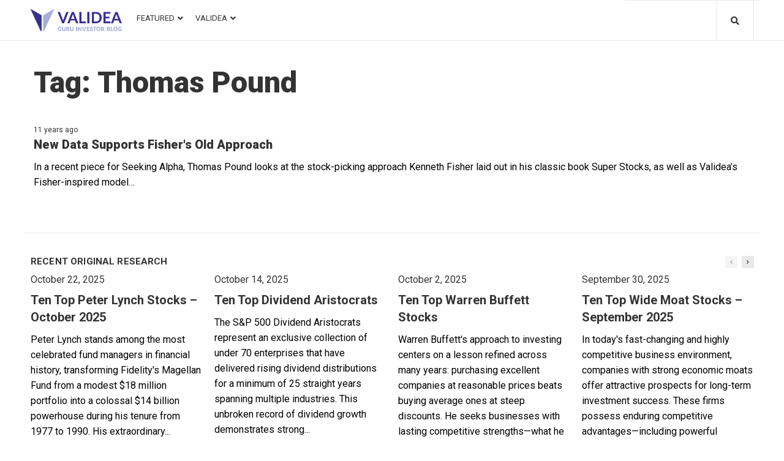

--- FILE ---
content_type: text/html; charset=UTF-8
request_url: https://blog.validea.com/tag/thomas-pound/
body_size: 27510
content:
<!DOCTYPE html>
<html lang="en-US">
<head>
<meta charset="UTF-8">
<link rel="profile" href="http://gmpg.org/xfn/11">
<link rel="pingback" href="https://blog.validea.com/xmlrpc.php">

<meta name="viewport" content="width=device-width, initial-scale=1"/>
<meta name="theme-color" content="#2c59fb"/>
<meta name='robots' content='index, follow, max-image-preview:large, max-snippet:-1, max-video-preview:-1'/>

	<!-- This site is optimized with the Yoast SEO plugin v20.3 - https://yoast.com/wordpress/plugins/seo/ -->
	<title>Thomas Pound Archives &ndash; Validea&#039;s Guru Investor Blog</title>
	<link rel="canonical" href="https://3.143.202.239/tag/thomas-pound/"/>
	<meta property="og:locale" content="en_US"/>
	<meta property="og:type" content="article"/>
	<meta property="og:title" content="Thomas Pound Archives &ndash; Validea&#039;s Guru Investor Blog"/>
	<meta property="og:url" content="https://3.143.202.239/tag/thomas-pound/"/>
	<meta property="og:site_name" content="Validea&#039;s Guru Investor Blog"/>
	<meta name="twitter:card" content="summary_large_image"/>
	<meta name="twitter:site" content="@guruinvestor"/>
	<script type="application/ld+json" class="yoast-schema-graph">{"@context":"https://schema.org","@graph":[{"@type":"CollectionPage","@id":"https://3.143.202.239/tag/thomas-pound/","url":"https://3.143.202.239/tag/thomas-pound/","name":"Thomas Pound Archives &ndash; Validea&#039;s Guru Investor Blog","isPartOf":{"@id":"https://blog.validea.com/#website"},"breadcrumb":{"@id":"https://3.143.202.239/tag/thomas-pound/#breadcrumb"},"inLanguage":"en-US"},{"@type":"BreadcrumbList","@id":"https://3.143.202.239/tag/thomas-pound/#breadcrumb","itemListElement":[{"@type":"ListItem","position":1,"name":"Home","item":"https://blog.validea.com/"},{"@type":"ListItem","position":2,"name":"Thomas Pound"}]},{"@type":"WebSite","@id":"https://blog.validea.com/#website","url":"https://blog.validea.com/","name":"Validea&#039;s Guru Investor Blog","description":"Validea&#039;s Guru Investor Blog","publisher":{"@id":"https://blog.validea.com/#organization"},"potentialAction":[{"@type":"SearchAction","target":{"@type":"EntryPoint","urlTemplate":"https://blog.validea.com/?s={search_term_string}"},"query-input":"required name=search_term_string"}],"inLanguage":"en-US"},{"@type":"Organization","@id":"https://blog.validea.com/#organization","name":"Validea","url":"https://blog.validea.com/","logo":{"@type":"ImageObject","inLanguage":"en-US","@id":"https://blog.validea.com/#/schema/logo/image/","url":"https://i0.wp.com/blog.validea.com/wp-content/uploads/2020/07/cropped-favicon-1.png?fit=106%2C106&ssl=1","contentUrl":"https://i0.wp.com/blog.validea.com/wp-content/uploads/2020/07/cropped-favicon-1.png?fit=106%2C106&ssl=1","width":106,"height":106,"caption":"Validea"},"image":{"@id":"https://blog.validea.com/#/schema/logo/image/"},"sameAs":["https://www.facebook.com/valideainc","https://twitter.com/guruinvestor","https://www.linkedin.com/company/validea-com","https://www.youtube.com/user/valideavids"]}]}</script>
	<!-- / Yoast SEO plugin. -->


<link rel='dns-prefetch' href='//a.omappapi.com'/>
<link rel='dns-prefetch' href='//stats.wp.com'/>
<link rel='dns-prefetch' href='//fonts.googleapis.com'/>
<link rel='dns-prefetch' href='//i0.wp.com'/>
<link rel="alternate" type="application/rss+xml" title="Validea&#039;s Guru Investor Blog &raquo; Feed" href="https://blog.validea.com/feed/"/>
<link rel="alternate" type="application/rss+xml" title="Validea&#039;s Guru Investor Blog &raquo; Comments Feed" href="https://blog.validea.com/comments/feed/"/>
<link rel="alternate" type="application/rss+xml" title="Validea&#039;s Guru Investor Blog &raquo; Thomas Pound Tag Feed" href="https://blog.validea.com/tag/thomas-pound/feed/"/>
<script type="text/javascript">//<![CDATA[
window._wpemojiSettings={"baseUrl":"https:\/\/s.w.org\/images\/core\/emoji\/15.0.3\/72x72\/","ext":".png","svgUrl":"https:\/\/s.w.org\/images\/core\/emoji\/15.0.3\/svg\/","svgExt":".svg","source":{"concatemoji":"https:\/\/blog.validea.com\/wp-includes\/js\/wp-emoji-release.min.js?ver=6.5.7"}};!function(i,n){var o,s,e;function c(e){try{var t={supportTests:e,timestamp:(new Date).valueOf()};sessionStorage.setItem(o,JSON.stringify(t))}catch(e){}}function p(e,t,n){e.clearRect(0,0,e.canvas.width,e.canvas.height),e.fillText(t,0,0);var t=new Uint32Array(e.getImageData(0,0,e.canvas.width,e.canvas.height).data),r=(e.clearRect(0,0,e.canvas.width,e.canvas.height),e.fillText(n,0,0),new Uint32Array(e.getImageData(0,0,e.canvas.width,e.canvas.height).data));return t.every(function(e,t){return e===r[t]})}function u(e,t,n){switch(t){case"flag":return n(e,"\ud83c\udff3\ufe0f\u200d\u26a7\ufe0f","\ud83c\udff3\ufe0f\u200b\u26a7\ufe0f")?!1:!n(e,"\ud83c\uddfa\ud83c\uddf3","\ud83c\uddfa\u200b\ud83c\uddf3")&&!n(e,"\ud83c\udff4\udb40\udc67\udb40\udc62\udb40\udc65\udb40\udc6e\udb40\udc67\udb40\udc7f","\ud83c\udff4\u200b\udb40\udc67\u200b\udb40\udc62\u200b\udb40\udc65\u200b\udb40\udc6e\u200b\udb40\udc67\u200b\udb40\udc7f");case"emoji":return!n(e,"\ud83d\udc26\u200d\u2b1b","\ud83d\udc26\u200b\u2b1b")}return!1}function f(e,t,n){var r="undefined"!=typeof WorkerGlobalScope&&self instanceof WorkerGlobalScope?new OffscreenCanvas(300,150):i.createElement("canvas"),a=r.getContext("2d",{willReadFrequently:!0}),o=(a.textBaseline="top",a.font="600 32px Arial",{});return e.forEach(function(e){o[e]=t(a,e,n)}),o}function t(e){var t=i.createElement("script");t.src=e,t.defer=!0,i.head.appendChild(t)}"undefined"!=typeof Promise&&(o="wpEmojiSettingsSupports",s=["flag","emoji"],n.supports={everything:!0,everythingExceptFlag:!0},e=new Promise(function(e){i.addEventListener("DOMContentLoaded",e,{once:!0})}),new Promise(function(t){var n=function(){try{var e=JSON.parse(sessionStorage.getItem(o));if("object"==typeof e&&"number"==typeof e.timestamp&&(new Date).valueOf()<e.timestamp+604800&&"object"==typeof e.supportTests)return e.supportTests}catch(e){}return null}();if(!n){if("undefined"!=typeof Worker&&"undefined"!=typeof OffscreenCanvas&&"undefined"!=typeof URL&&URL.createObjectURL&&"undefined"!=typeof Blob)try{var e="postMessage("+f.toString()+"("+[JSON.stringify(s),u.toString(),p.toString()].join(",")+"));",r=new Blob([e],{type:"text/javascript"}),a=new Worker(URL.createObjectURL(r),{name:"wpTestEmojiSupports"});return void(a.onmessage=function(e){c(n=e.data),a.terminate(),t(n)})}catch(e){}c(n=f(s,u,p))}t(n)}).then(function(e){for(var t in e)n.supports[t]=e[t],n.supports.everything=n.supports.everything&&n.supports[t],"flag"!==t&&(n.supports.everythingExceptFlag=n.supports.everythingExceptFlag&&n.supports[t]);n.supports.everythingExceptFlag=n.supports.everythingExceptFlag&&!n.supports.flag,n.DOMReady=!1,n.readyCallback=function(){n.DOMReady=!0}}).then(function(){return e}).then(function(){var e;n.supports.everything||(n.readyCallback(),(e=n.source||{}).concatemoji?t(e.concatemoji):e.wpemoji&&e.twemoji&&(t(e.twemoji),t(e.wpemoji)))}))}((window,document),window._wpemojiSettings);
//]]></script>
<style id='wp-emoji-styles-inline-css' type='text/css'>img.wp-smiley,img.emoji{display:inline!important;border:none!important;box-shadow:none!important;height:1em!important;width:1em!important;margin:0 .07em!important;vertical-align:-.1em!important;background:none!important;padding:0!important}</style>
<link rel='stylesheet' id='wp-block-library-css' href='https://blog.validea.com/wp-includes/css/dist/block-library/style.min.css?ver=6.5.7' type='text/css' media='all'/>
<style id='wp-block-library-inline-css' type='text/css'>.has-text-align-justify{text-align:justify}</style>
<link rel='stylesheet' id='jetpack-videopress-video-block-view-css' href='https://blog.validea.com/wp-content/plugins/jetpack/jetpack_vendor/automattic/jetpack-videopress/build/block-editor/blocks/video/view.css?minify=false&#038;ver=34ae973733627b74a14e' type='text/css' media='all'/>
<link rel='stylesheet' id='mediaelement-css' href='https://blog.validea.com/wp-includes/js/mediaelement/mediaelementplayer-legacy.min.css?ver=4.2.17' type='text/css' media='all'/>
<link rel='stylesheet' id='wp-mediaelement-css' href='https://blog.validea.com/wp-includes/js/mediaelement/wp-mediaelement.min.css?ver=6.5.7' type='text/css' media='all'/>
<style id='classic-theme-styles-inline-css' type='text/css'>.wp-block-button__link{color:#fff;background-color:#32373c;border-radius:9999px;box-shadow:none;text-decoration:none;padding:calc(.667em + 2px) calc(1.333em + 2px);font-size:1.125em}.wp-block-file__button{background:#32373c;color:#fff;text-decoration:none}</style>
<style id='global-styles-inline-css' type='text/css'>body{--wp--preset--color--black:#000;--wp--preset--color--cyan-bluish-gray:#abb8c3;--wp--preset--color--white:#fff;--wp--preset--color--pale-pink:#f78da7;--wp--preset--color--vivid-red:#cf2e2e;--wp--preset--color--luminous-vivid-orange:#ff6900;--wp--preset--color--luminous-vivid-amber:#fcb900;--wp--preset--color--light-green-cyan:#7bdcb5;--wp--preset--color--vivid-green-cyan:#00d084;--wp--preset--color--pale-cyan-blue:#8ed1fc;--wp--preset--color--vivid-cyan-blue:#0693e3;--wp--preset--color--vivid-purple:#9b51e0;--wp--preset--gradient--vivid-cyan-blue-to-vivid-purple:linear-gradient(135deg,rgba(6,147,227,1) 0%,#9b51e0 100%);--wp--preset--gradient--light-green-cyan-to-vivid-green-cyan:linear-gradient(135deg,#7adcb4 0%,#00d082 100%);--wp--preset--gradient--luminous-vivid-amber-to-luminous-vivid-orange:linear-gradient(135deg,rgba(252,185,0,1) 0%,rgba(255,105,0,1) 100%);--wp--preset--gradient--luminous-vivid-orange-to-vivid-red:linear-gradient(135deg,rgba(255,105,0,1) 0%,#cf2e2e 100%);--wp--preset--gradient--very-light-gray-to-cyan-bluish-gray:linear-gradient(135deg,#eee 0%,#a9b8c3 100%);--wp--preset--gradient--cool-to-warm-spectrum:linear-gradient(135deg,#4aeadc 0%,#9778d1 20%,#cf2aba 40%,#ee2c82 60%,#fb6962 80%,#fef84c 100%);--wp--preset--gradient--blush-light-purple:linear-gradient(135deg,#ffceec 0%,#9896f0 100%);--wp--preset--gradient--blush-bordeaux:linear-gradient(135deg,#fecda5 0%,#fe2d2d 50%,#6b003e 100%);--wp--preset--gradient--luminous-dusk:linear-gradient(135deg,#ffcb70 0%,#c751c0 50%,#4158d0 100%);--wp--preset--gradient--pale-ocean:linear-gradient(135deg,#fff5cb 0%,#b6e3d4 50%,#33a7b5 100%);--wp--preset--gradient--electric-grass:linear-gradient(135deg,#caf880 0%,#71ce7e 100%);--wp--preset--gradient--midnight:linear-gradient(135deg,#020381 0%,#2874fc 100%);--wp--preset--font-size--small:13px;--wp--preset--font-size--medium:20px;--wp--preset--font-size--large:36px;--wp--preset--font-size--x-large:42px;--wp--preset--spacing--20:.44rem;--wp--preset--spacing--30:.67rem;--wp--preset--spacing--40:1rem;--wp--preset--spacing--50:1.5rem;--wp--preset--spacing--60:2.25rem;--wp--preset--spacing--70:3.38rem;--wp--preset--spacing--80:5.06rem;--wp--preset--shadow--natural:6px 6px 9px rgba(0,0,0,.2);--wp--preset--shadow--deep:12px 12px 50px rgba(0,0,0,.4);--wp--preset--shadow--sharp:6px 6px 0px rgba(0,0,0,.2);--wp--preset--shadow--outlined: 6px 6px 0px -3px rgba(255, 255, 255, 1), 6px 6px rgba(0, 0, 0, 1);--wp--preset--shadow--crisp:6px 6px 0px rgba(0,0,0,1)}:where(.is-layout-flex){gap:.5em}:where(.is-layout-grid){gap:.5em}body .is-layout-flex{display:flex}body .is-layout-flex{flex-wrap:wrap;align-items:center}body .is-layout-flex>*{margin:0}body .is-layout-grid{display:grid}body .is-layout-grid>*{margin:0}:where(.wp-block-columns.is-layout-flex){gap:2em}:where(.wp-block-columns.is-layout-grid){gap:2em}:where(.wp-block-post-template.is-layout-flex){gap:1.25em}:where(.wp-block-post-template.is-layout-grid){gap:1.25em}.has-black-color{color:var(--wp--preset--color--black)!important}.has-cyan-bluish-gray-color{color:var(--wp--preset--color--cyan-bluish-gray)!important}.has-white-color{color:var(--wp--preset--color--white)!important}.has-pale-pink-color{color:var(--wp--preset--color--pale-pink)!important}.has-vivid-red-color{color:var(--wp--preset--color--vivid-red)!important}.has-luminous-vivid-orange-color{color:var(--wp--preset--color--luminous-vivid-orange)!important}.has-luminous-vivid-amber-color{color:var(--wp--preset--color--luminous-vivid-amber)!important}.has-light-green-cyan-color{color:var(--wp--preset--color--light-green-cyan)!important}.has-vivid-green-cyan-color{color:var(--wp--preset--color--vivid-green-cyan)!important}.has-pale-cyan-blue-color{color:var(--wp--preset--color--pale-cyan-blue)!important}.has-vivid-cyan-blue-color{color:var(--wp--preset--color--vivid-cyan-blue)!important}.has-vivid-purple-color{color:var(--wp--preset--color--vivid-purple)!important}.has-black-background-color{background-color:var(--wp--preset--color--black)!important}.has-cyan-bluish-gray-background-color{background-color:var(--wp--preset--color--cyan-bluish-gray)!important}.has-white-background-color{background-color:var(--wp--preset--color--white)!important}.has-pale-pink-background-color{background-color:var(--wp--preset--color--pale-pink)!important}.has-vivid-red-background-color{background-color:var(--wp--preset--color--vivid-red)!important}.has-luminous-vivid-orange-background-color{background-color:var(--wp--preset--color--luminous-vivid-orange)!important}.has-luminous-vivid-amber-background-color{background-color:var(--wp--preset--color--luminous-vivid-amber)!important}.has-light-green-cyan-background-color{background-color:var(--wp--preset--color--light-green-cyan)!important}.has-vivid-green-cyan-background-color{background-color:var(--wp--preset--color--vivid-green-cyan)!important}.has-pale-cyan-blue-background-color{background-color:var(--wp--preset--color--pale-cyan-blue)!important}.has-vivid-cyan-blue-background-color{background-color:var(--wp--preset--color--vivid-cyan-blue)!important}.has-vivid-purple-background-color{background-color:var(--wp--preset--color--vivid-purple)!important}.has-black-border-color{border-color:var(--wp--preset--color--black)!important}.has-cyan-bluish-gray-border-color{border-color:var(--wp--preset--color--cyan-bluish-gray)!important}.has-white-border-color{border-color:var(--wp--preset--color--white)!important}.has-pale-pink-border-color{border-color:var(--wp--preset--color--pale-pink)!important}.has-vivid-red-border-color{border-color:var(--wp--preset--color--vivid-red)!important}.has-luminous-vivid-orange-border-color{border-color:var(--wp--preset--color--luminous-vivid-orange)!important}.has-luminous-vivid-amber-border-color{border-color:var(--wp--preset--color--luminous-vivid-amber)!important}.has-light-green-cyan-border-color{border-color:var(--wp--preset--color--light-green-cyan)!important}.has-vivid-green-cyan-border-color{border-color:var(--wp--preset--color--vivid-green-cyan)!important}.has-pale-cyan-blue-border-color{border-color:var(--wp--preset--color--pale-cyan-blue)!important}.has-vivid-cyan-blue-border-color{border-color:var(--wp--preset--color--vivid-cyan-blue)!important}.has-vivid-purple-border-color{border-color:var(--wp--preset--color--vivid-purple)!important}.has-vivid-cyan-blue-to-vivid-purple-gradient-background{background:var(--wp--preset--gradient--vivid-cyan-blue-to-vivid-purple)!important}.has-light-green-cyan-to-vivid-green-cyan-gradient-background{background:var(--wp--preset--gradient--light-green-cyan-to-vivid-green-cyan)!important}.has-luminous-vivid-amber-to-luminous-vivid-orange-gradient-background{background:var(--wp--preset--gradient--luminous-vivid-amber-to-luminous-vivid-orange)!important}.has-luminous-vivid-orange-to-vivid-red-gradient-background{background:var(--wp--preset--gradient--luminous-vivid-orange-to-vivid-red)!important}.has-very-light-gray-to-cyan-bluish-gray-gradient-background{background:var(--wp--preset--gradient--very-light-gray-to-cyan-bluish-gray)!important}.has-cool-to-warm-spectrum-gradient-background{background:var(--wp--preset--gradient--cool-to-warm-spectrum)!important}.has-blush-light-purple-gradient-background{background:var(--wp--preset--gradient--blush-light-purple)!important}.has-blush-bordeaux-gradient-background{background:var(--wp--preset--gradient--blush-bordeaux)!important}.has-luminous-dusk-gradient-background{background:var(--wp--preset--gradient--luminous-dusk)!important}.has-pale-ocean-gradient-background{background:var(--wp--preset--gradient--pale-ocean)!important}.has-electric-grass-gradient-background{background:var(--wp--preset--gradient--electric-grass)!important}.has-midnight-gradient-background{background:var(--wp--preset--gradient--midnight)!important}.has-small-font-size{font-size:var(--wp--preset--font-size--small)!important}.has-medium-font-size{font-size:var(--wp--preset--font-size--medium)!important}.has-large-font-size{font-size:var(--wp--preset--font-size--large)!important}.has-x-large-font-size{font-size:var(--wp--preset--font-size--x-large)!important}.wp-block-navigation a:where(:not(.wp-element-button)){color:inherit}:where(.wp-block-post-template.is-layout-flex){gap:1.25em}:where(.wp-block-post-template.is-layout-grid){gap:1.25em}:where(.wp-block-columns.is-layout-flex){gap:2em}:where(.wp-block-columns.is-layout-grid){gap:2em}.wp-block-pullquote{font-size:1.5em;line-height:1.6}</style>
<link rel='stylesheet' id='tag-groups-css-frontend-structure-css' href='https://blog.validea.com/wp-content/plugins/tag-groups/assets/css/jquery-ui.structure.min.css?ver=1.32.1' type='text/css' media='all'/>
<link rel='stylesheet' id='tag-groups-css-frontend-theme-css' href='https://blog.validea.com/wp-content/plugins/tag-groups/assets/css/ui-gray/jquery-ui.theme.min.css?ver=1.32.1' type='text/css' media='all'/>
<link rel='stylesheet' id='tag-groups-css-frontend-css' href='https://blog.validea.com/wp-content/plugins/tag-groups/assets/css/frontend.min.css?ver=1.32.1' type='text/css' media='all'/>
<link rel='stylesheet' id='cherry-google-fonts-storycle-css' href='//fonts.googleapis.com/css?family=Roboto%3A400%2C900%2C700%2C300&#038;subset=latin&#038;ver=6.5.7' type='text/css' media='all'/>
<link rel='stylesheet' id='font-awesome-all-css' href='https://blog.validea.com/wp-content/plugins/jet-menu/assets/public/lib/font-awesome/css/all.min.css?ver=5.12.0' type='text/css' media='all'/>
<link rel='stylesheet' id='font-awesome-v4-shims-css' href='https://blog.validea.com/wp-content/plugins/jet-menu/assets/public/lib/font-awesome/css/v4-shims.min.css?ver=5.12.0' type='text/css' media='all'/>
<link rel='stylesheet' id='jet-menu-public-css' href='https://blog.validea.com/wp-content/plugins/jet-menu/assets/public/css/public.css?ver=2.0.4' type='text/css' media='all'/>
<link rel='stylesheet' id='cx-google-fonts-jet_menu_options-css' href='//fonts.googleapis.com/css?family=Roboto%3A400&#038;subset=latin&#038;ver=6.5.7' type='text/css' media='all'/>
<link rel='stylesheet' id='jet-menu-3421-css' href='https://blog.validea.com/wp-content/uploads/jet-menu/jet-menu-3421.css?ver=1597328011' type='text/css' media='all'/>
<link rel='stylesheet' id='jet-blocks-css' href='https://blog.validea.com/wp-content/plugins/jet-blocks/assets/css/jet-blocks.css?ver=1.2.3' type='text/css' media='all'/>
<link rel='stylesheet' id='jet-elements-css' href='https://blog.validea.com/wp-content/plugins/jet-elements/assets/css/jet-elements.css?ver=2.2.17' type='text/css' media='all'/>
<link rel='stylesheet' id='jet-elements-skin-css' href='https://blog.validea.com/wp-content/plugins/jet-elements/assets/css/jet-elements-skin.css?ver=2.2.17' type='text/css' media='all'/>
<link rel='stylesheet' id='elementor-icons-css' href='https://blog.validea.com/wp-content/plugins/elementor/assets/lib/eicons/css/elementor-icons.min.css?ver=5.9.1' type='text/css' media='all'/>
<link rel='stylesheet' id='elementor-animations-css' href='https://blog.validea.com/wp-content/plugins/elementor/assets/lib/animations/animations.min.css?ver=3.0.16' type='text/css' media='all'/>
<link rel='stylesheet' id='elementor-frontend-legacy-css' href='https://blog.validea.com/wp-content/plugins/elementor/assets/css/frontend-legacy.min.css?ver=3.0.16' type='text/css' media='all'/>
<link rel='stylesheet' id='elementor-frontend-css' href='https://blog.validea.com/wp-content/plugins/elementor/assets/css/frontend.min.css?ver=3.0.16' type='text/css' media='all'/>
<style id='elementor-frontend-inline-css' type='text/css'>.elementor-kit-24946{--e-global-color-primary:#6ec1e4;--e-global-color-secondary:#54595f;--e-global-color-text:#7a7a7a;--e-global-color-accent:#61ce70;--e-global-color-20db6db2:#4054b2;--e-global-color-30986699:#23a455;--e-global-color-66bdcc1b:#000;--e-global-color-26265e9f:#fff;--e-global-typography-primary-font-family:"Roboto";--e-global-typography-primary-font-weight:600;--e-global-typography-secondary-font-family:"Roboto Slab";--e-global-typography-secondary-font-weight:400;--e-global-typography-text-font-family:"Roboto";--e-global-typography-text-font-weight:400;--e-global-typography-accent-font-family:"Roboto";--e-global-typography-accent-font-weight:500}.elementor-section.elementor-section-boxed>.elementor-container{max-width:1140px}.elementor-widget:not(:last-child){margin-bottom:20px}{}h1.entry-title{display:var(--page-title-display)}@media (max-width:1024px){.elementor-section.elementor-section-boxed>.elementor-container{max-width:1025px}}@media (max-width:767px){.elementor-section.elementor-section-boxed>.elementor-container{max-width:768px}}.elementor-25132 .elementor-element.elementor-element-50a965d>.elementor-container{max-width:1200px}.elementor-bc-flex-widget .elementor-25132 .elementor-element.elementor-element-49ec86d.elementor-column .elementor-column-wrap{align-items:center}.elementor-25132 .elementor-element.elementor-element-49ec86d.elementor-column.elementor-element[data-element_type="column"]>.elementor-column-wrap.elementor-element-populated>.elementor-widget-wrap{align-content:center;align-items:center}.elementor-25132 .elementor-element.elementor-element-49ec86d.elementor-column>.elementor-column-wrap>.elementor-widget-wrap{justify-content:center}.elementor-25132 .elementor-element.elementor-element-49ec86d > .elementor-column-wrap > .elementor-widget-wrap > .elementor-widget:not(.elementor-widget__width-auto):not(.elementor-widget__width-initial):not(:last-child):not(.elementor-absolute){margin-bottom:0px}.elementor-25132 .elementor-element.elementor-element-49ec86d>.elementor-element-populated{padding:0px 0px 0px 10px}.elementor-25132 .elementor-element.elementor-element-3ae4f6a .jet-logo{justify-content:flex-start}.elementor-25132 .elementor-element.elementor-element-3ae4f6a>.tippy-popper .tippy-tooltip .tippy-content{text-align:center}.elementor-25132 .elementor-element.elementor-element-ebc7c1e > .elementor-column-wrap > .elementor-widget-wrap > .elementor-widget:not(.elementor-widget__width-auto):not(.elementor-widget__width-initial):not(:last-child):not(.elementor-absolute){margin-bottom:0px}.elementor-25132 .elementor-element.elementor-element-ebc7c1e>.elementor-element-populated{padding:0px 5px 0px 5px}.jet-desktop-menu-active .elementor-25132 .elementor-element.elementor-element-3a43957 .jet-menu>.jet-menu-item{flex-grow:0}.elementor-25132 .elementor-element.elementor-element-3a43957 .jet-mobile-menu__toggle .jet-mobile-menu__toggle-icon{color:#4054b2}.elementor-25132 .elementor-element.elementor-element-3a43957 .jet-mobile-menu__toggle .jet-mobile-menu__toggle-icon i{font-size:30px}.elementor-25132 .elementor-element.elementor-element-3a43957 .jet-mobile-menu__toggle .jet-mobile-menu__toggle-icon svg{width:30px}.elementor-25132 .elementor-element.elementor-element-3a43957 .jet-mobile-menu__toggle{background-color:rgba(255,255,255,0)}.elementor-25132 .elementor-element.elementor-element-3a43957 .jet-mobile-menu__container{z-index:10001}.elementor-25132 .elementor-element.elementor-element-3a43957 .jet-mobile-menu-widget .jet-mobile-menu-cover{z-index:calc(10001-1)}.elementor-25132 .elementor-element.elementor-element-3a43957 .jet-mobile-menu__item .jet-menu-icon{align-self:center}.elementor-25132 .elementor-element.elementor-element-3a43957 .jet-mobile-menu__item .jet-menu-badge{align-self:flex-start}.elementor-25132 .elementor-element.elementor-element-3a43957>.tippy-popper .tippy-tooltip .tippy-content{text-align:center}.elementor-25132 .elementor-element.elementor-element-f4c4006 > .elementor-column-wrap > .elementor-widget-wrap > .elementor-widget:not(.elementor-widget__width-auto):not(.elementor-widget__width-initial):not(:last-child):not(.elementor-absolute){margin-bottom:0px}.elementor-25132 .elementor-element.elementor-element-f4c4006>.elementor-element-populated{border-style:solid;border-width:1px 0px 0px 0px;border-color:#e9e9e9;transition:background 0.3s, border 0.3s, border-radius 0.3s, box-shadow 0.3s;padding:19px 12px 10px 0px}.elementor-25132 .elementor-element.elementor-element-f4c4006>.elementor-element-populated>.elementor-background-overlay{transition:background 0.3s, border-radius 0.3s, opacity 0.3s}.elementor-25132 .elementor-element.elementor-element-49d2 .jet-auth-links{justify-content:flex-end}.elementor-25132 .elementor-element.elementor-element-49d2 .jet-auth-links__login .jet-auth-links__item{font-family:"Roboto",sans-serif;font-size:13px;font-weight:400;text-transform:uppercase;line-height:1em;color:#2c59fb}.elementor-25132 .elementor-element.elementor-element-49d2 .jet-auth-links__login .jet-auth-links__item:hover{color:#333}.elementor-25132 .elementor-element.elementor-element-49d2 .jet-auth-links__login .jet-auth-links__prefix{color:#333}.elementor-25132 .elementor-element.elementor-element-49d2 .jet-auth-links__logout .jet-auth-links__item{font-family:"Roboto",sans-serif;font-size:13px;font-weight:400;text-transform:uppercase;line-height:1em;color:#2c59fb}.elementor-25132 .elementor-element.elementor-element-49d2 .jet-auth-links__logout .jet-auth-links__item:hover{color:#333}.elementor-25132 .elementor-element.elementor-element-49d2 .jet-auth-links__logout .jet-auth-links__prefix{color:#333}.elementor-25132 .elementor-element.elementor-element-49d2 .jet-auth-links__register .jet-auth-links__item{font-family:"Roboto",sans-serif;font-size:13px;font-weight:400;text-transform:uppercase;line-height:1em;color:#2c59fb}.elementor-25132 .elementor-element.elementor-element-49d2 .jet-auth-links__register .jet-auth-links__item:hover{color:#333}.elementor-25132 .elementor-element.elementor-element-49d2 .jet-auth-links__register .jet-auth-links__prefix{color:#333}.elementor-25132 .elementor-element.elementor-element-49d2 .jet-auth-links__registered .jet-auth-links__item{font-family:"Roboto",sans-serif;font-size:13px;font-weight:400;text-transform:uppercase;line-height:1em;color:#2c59fb}.elementor-25132 .elementor-element.elementor-element-49d2 .jet-auth-links__registered .jet-auth-links__item:hover{color:#333}.elementor-25132 .elementor-element.elementor-element-49d2 .jet-auth-links__registered .jet-auth-links__prefix{color:#f3f3f9}.elementor-25132 .elementor-element.elementor-element-49d2>.tippy-popper .tippy-tooltip .tippy-content{text-align:center}.elementor-25132 .elementor-element.elementor-element-f0d7460 > .elementor-column-wrap > .elementor-widget-wrap > .elementor-widget:not(.elementor-widget__width-auto):not(.elementor-widget__width-initial):not(:last-child):not(.elementor-absolute){margin-bottom:0px}.elementor-25132 .elementor-element.elementor-element-f0d7460>.elementor-element-populated{border-style:solid;border-width:1px 0px 0px 0px;border-color:#e9e9e9;transition:background 0.3s, border 0.3s, border-radius 0.3s, box-shadow 0.3s;padding:0px 9px 0px 0px}.elementor-25132 .elementor-element.elementor-element-f0d7460>.elementor-element-populated>.elementor-background-overlay{transition:background 0.3s, border-radius 0.3s, opacity 0.3s}.elementor-25132 .elementor-element.elementor-element-3ef0863 .jet-search__field{font-family:"Roboto",sans-serif;font-size:26px;font-weight:900;line-height:1.308em;color:#fff;padding:13px 15px 13px 15px;border-style:solid;border-width:0px 0px 0px 0px;border-radius:0px 0px 0px 0px}.elementor-25132 .elementor-element.elementor-element-3ef0863 .jet-search__field::-webkit-input-placeholder{color:#fff}.elementor-25132 .elementor-element.elementor-element-3ef0863 .jet-search__field::-moz-placeholder{color:#fff}.elementor-25132 .elementor-element.elementor-element-3ef0863 .jet-search__field:-ms-input-placeholder{color:#fff}.elementor-25132 .elementor-element.elementor-element-3ef0863 .jet-search__submit-icon{font-size:24px}.elementor-25132 .elementor-element.elementor-element-3ef0863 .jet-search__submit{background-color:rgba(0,0,0,0);color:#2c59fb;margin:0px 0px 0px 0px}.elementor-25132 .elementor-element.elementor-element-3ef0863 .jet-search__submit:hover{color:#fff}.elementor-25132 .elementor-element.elementor-element-3ef0863 .jet-search__popup:not(.jet-search__popup--full-screen){width:1000px}.elementor-25132 .elementor-element.elementor-element-3ef0863 .jet-search__popup--full-screen .jet-search__popup-content{width:1000px}.elementor-25132 .elementor-element.elementor-element-3ef0863 .jet-search__popup{background-color:rgba(15,15,15,.9);padding:0% 0% 0% 0%;margin:-1% 0% 0% 0%;border-radius:0px 0px 0px 0px;top:0%;bottom:auto;right:0%;left:auto}.elementor-25132 .elementor-element.elementor-element-3ef0863 .jet-search__popup-trigger-icon{font-size:14px}.elementor-25132 .elementor-element.elementor-element-3ef0863 .jet-search__popup-trigger{background-color:rgba(0,0,0,0);color:#333;padding:20px 23px 20px 23px;border-style:solid;border-width:0px 1px 0px 1px;border-color:#e9e9e9}.elementor-25132 .elementor-element.elementor-element-3ef0863 .jet-search__popup-trigger:hover{background-color:#2c59fb;color:#fff}.elementor-25132 .elementor-element.elementor-element-3ef0863 .jet-search__popup-trigger-container{justify-content:flex-end}.elementor-25132 .elementor-element.elementor-element-3ef0863 .jet-search__popup-close-icon{font-size:24px}.elementor-25132 .elementor-element.elementor-element-3ef0863 .jet-search__popup-close{background-color:rgba(0,0,0,0);color:#2c59fb;padding:15px 15px 15px 15px;margin:0px 0px 0px 0px}.elementor-25132 .elementor-element.elementor-element-3ef0863 .jet-search__popup-close:hover{color:#fff}.elementor-25132 .elementor-element.elementor-element-3ef0863>.tippy-popper .tippy-tooltip .tippy-content{text-align:center}.elementor-25132 .elementor-element.elementor-element-50a965d{border-style:solid;border-width:0px 0px 1px 0px;border-color:#e9e9e9;transition:background 0.3s, border 0.3s, border-radius 0.3s, box-shadow 0.3s}.elementor-25132 .elementor-element.elementor-element-50a965d>.elementor-background-overlay{transition:background 0.3s, border-radius 0.3s, opacity 0.3s}.elementor-25132 .elementor-element.elementor-element-007e5b3 .elementor-spacer-inner{height:20px}.elementor-25132 .elementor-element.elementor-element-007e5b3>.tippy-popper .tippy-tooltip .tippy-content{text-align:center}@media (min-width:768px){.elementor-25132 .elementor-element.elementor-element-49ec86d{width:14%}.elementor-25132 .elementor-element.elementor-element-ebc7c1e{width:67.667%}.elementor-25132 .elementor-element.elementor-element-f4c4006{width:12.25%}.elementor-25132 .elementor-element.elementor-element-f0d7460{width:6.083%}}@media (max-width:1024px) and (min-width:768px){.elementor-25132 .elementor-element.elementor-element-49ec86d{width:25%}.elementor-25132 .elementor-element.elementor-element-ebc7c1e{width:45%}.elementor-25132 .elementor-element.elementor-element-f4c4006{width:20%}.elementor-25132 .elementor-element.elementor-element-f0d7460{width:10%}}@media (max-width:1024px){.elementor-25132 .elementor-element.elementor-element-49ec86d>.elementor-element-populated{padding:0px 0px 0px 0px}.elementor-25132 .elementor-element.elementor-element-49d2 .jet-auth-links{justify-content:flex-end}.elementor-25132 .elementor-element.elementor-element-3ef0863 .jet-search__popup:not(.jet-search__popup--full-screen){width:562px}.elementor-25132 .elementor-element.elementor-element-3ef0863 .jet-search__popup--full-screen .jet-search__popup-content{width:562px}}@media (max-width:767px){.elementor-25132 .elementor-element.elementor-element-49ec86d>.elementor-element-populated{padding:0px 0px 0px 0px}.elementor-25132 .elementor-element.elementor-element-ebc7c1e.elementor-column{order:4}.elementor-25132 .elementor-element.elementor-element-ebc7c1e>.elementor-element-populated{margin:-25px 0px 0px 0px}.elementor-25132 .elementor-element.elementor-element-f4c4006{width:78%}.elementor-25132 .elementor-element.elementor-element-49d2 .jet-auth-links{justify-content:flex-end}.elementor-25132 .elementor-element.elementor-element-f0d7460{width:22%}.elementor-25132 .elementor-element.elementor-element-3ef0863 .jet-search__popup:not(.jet-search__popup--full-screen){width:286px}.elementor-25132 .elementor-element.elementor-element-3ef0863 .jet-search__popup--full-screen .jet-search__popup-content{width:286px}}.elementor-25150 .elementor-element.elementor-element-187d06cb>.elementor-container{max-width:1200px}.elementor-25150 .elementor-element.elementor-element-21208442 > .elementor-column-wrap > .elementor-widget-wrap > .elementor-widget:not(.elementor-widget__width-auto):not(.elementor-widget__width-initial):not(:last-child):not(.elementor-absolute){margin-bottom:0px}.elementor-25150 .elementor-element.elementor-element-21208442>.elementor-element-populated{border-style:solid;border-width:1px 0px 0px 0px;border-color:#e9e9e9;transition:background 0.3s, border 0.3s, border-radius 0.3s, box-shadow 0.3s;padding:36px 10px 30px 10px}.elementor-25150 .elementor-element.elementor-element-21208442>.elementor-element-populated>.elementor-background-overlay{transition:background 0.3s, border-radius 0.3s, opacity 0.3s}.elementor-25150 .elementor-element.elementor-element-528e9559 .jet-smart-listing{margin:0px -10px 0px -10px}.elementor-25150 .elementor-element.elementor-element-528e9559 .jet-smart-listing__featured{margin:10px 10px 10px 10px}.elementor-25150 .elementor-element.elementor-element-528e9559 .jet-smart-listing__posts{margin:0px 0px 0px 0px}.elementor-25150 .elementor-element.elementor-element-528e9559 .jet-smart-listing__title{padding:0px 0px 0px 0px;margin:0px 0px 0px 0px}.elementor-25150 .elementor-element.elementor-element-528e9559 .jet-smart-listing__filter>.jet-smart-listing__filter-item>a{margin:0px 0px 0px 10px}.elementor-25150 .elementor-element.elementor-element-528e9559 .jet-smart-listing__filter-more>.jet-blog-icon{margin:0px 0px 0px 10px}.elementor-25150 .elementor-element.elementor-element-528e9559 .jet-smart-listing__featured .jet-smart-listing__meta{text-align:left}.elementor-25150 .elementor-element.elementor-element-528e9559 .jet-smart-listing__featured .jet-smart-listing__more .jet-smart-listing__more-text{text-decoration:none}.elementor-25150 .elementor-element.elementor-element-528e9559 .jet-smart-listing__featured .jet-smart-listing__more:hover .jet-smart-listing__more-text{text-decoration:none}.elementor-25150 .elementor-element.elementor-element-528e9559 .jet-smart-listing__featured .jet-smart-listing__more-wrap{justify-content:flex-start}.elementor-25150 .elementor-element.elementor-element-528e9559 .jet-smart-listing__featured .jet-smart-listing__terms-link{text-decoration:none}.elementor-25150 .elementor-element.elementor-element-528e9559 .jet-smart-listing__featured .jet-smart-listing__terms-link:hover{text-decoration:none}.elementor-25150 .elementor-element.elementor-element-528e9559 .jet-smart-listing__post{padding:0px 10px 0px 10px}.elementor-25150 .elementor-element.elementor-element-528e9559 .jet-smart-listing__post .post-title-simple{font-size:20px;line-height:1.4em}.elementor-25150 .elementor-element.elementor-element-528e9559 .jet-smart-listing__post .post-title-simple{margin:0px 0px 10px 0px}.elementor-25150 .elementor-element.elementor-element-528e9559 .jet-smart-listing__post .post-excerpt-simple{margin:0px 0px 20px 0px}.elementor-25150 .elementor-element.elementor-element-528e9559 .jet-smart-listing__post .jet-smart-listing__meta-item .jet-smart-listing__meta-icon{font-size:12px}body:not(.rtl) .elementor-25150 .elementor-element.elementor-element-528e9559 .jet-smart-listing__post .jet-smart-listing__meta-item .jet-smart-listing__meta-icon{margin-right:0px}body.rtl .elementor-25150 .elementor-element.elementor-element-528e9559 .jet-smart-listing__post .jet-smart-listing__meta-item .jet-smart-listing__meta-icon{margin-left:0px}.elementor-25150 .elementor-element.elementor-element-528e9559 .jet-smart-listing__post .jet-smart-listing__meta{margin:0px 0px 9px 0px;text-align:left}.elementor-25150 .elementor-element.elementor-element-528e9559 .jet-smart-listing__post .jet-smart-listing__more .jet-smart-listing__more-text{text-decoration:none}.elementor-25150 .elementor-element.elementor-element-528e9559 .jet-smart-listing__post .jet-smart-listing__more:hover .jet-smart-listing__more-text{text-decoration:none}.elementor-25150 .elementor-element.elementor-element-528e9559 .jet-smart-listing__post .jet-smart-listing__more-wrap{justify-content:flex-start}.elementor-25150 .elementor-element.elementor-element-528e9559 .jet-smart-listing__post .jet-smart-listing__terms-link{text-decoration:none;margin:12px 0px 0px 0px}.elementor-25150 .elementor-element.elementor-element-528e9559 .jet-smart-listing__post .jet-smart-listing__terms-link:hover{text-decoration:none}.elementor-25150 .elementor-element.elementor-element-528e9559 .jet-smart-listing__arrow.jet-arrow-prev{top:1px;bottom:auto;right:26px;left:auto}.elementor-25150 .elementor-element.elementor-element-528e9559 .jet-smart-listing__arrow.jet-arrow-next{top:1px;bottom:auto;right:-1px;left:auto}.elementor-25150 .elementor-element.elementor-element-528e9559 .jet-title-fields__item-label{margin-right:5px}.elementor-25150 .elementor-element.elementor-element-528e9559 .jet-content-fields__item-label{margin-right:5px}.elementor-25150 .elementor-element.elementor-element-528e9559 .jet-processing{opacity:.5}.elementor-25150 .elementor-element.elementor-element-528e9559>.tippy-popper .tippy-tooltip .tippy-content{text-align:center}.elementor-25150 .elementor-element.elementor-element-187d06cb{padding:0px 0px 0px 0px;z-index:0}.elementor-25150 .elementor-element.elementor-element-2f9fbd53 > .elementor-column-wrap > .elementor-widget-wrap > .elementor-widget:not(.elementor-widget__width-auto):not(.elementor-widget__width-initial):not(:last-child):not(.elementor-absolute){margin-bottom:0px}.elementor-25150 .elementor-element.elementor-element-2f9fbd53>.elementor-element-populated{border-style:solid;border-width:0px 1px 0px 1px;border-color:#e9e9e9;transition:background 0.3s, border 0.3s, border-radius 0.3s, box-shadow 0.3s;margin:0px 0px 0px 9px;padding:29px 10px 29px 15px}.elementor-25150 .elementor-element.elementor-element-2f9fbd53>.elementor-element-populated>.elementor-background-overlay{transition:background 0.3s, border-radius 0.3s, opacity 0.3s}.elementor-25150 .elementor-element.elementor-element-55c1b44d .jet-logo{justify-content:flex-start}.elementor-25150 .elementor-element.elementor-element-55c1b44d>.elementor-widget-container{padding:26px 0px 20px 15px}.elementor-25150 .elementor-element.elementor-element-55c1b44d>.tippy-popper .tippy-tooltip .tippy-content{text-align:center}.elementor-25150 .elementor-element.elementor-element-55c1b44d{width:32%;max-width:32%}.elementor-25150 .elementor-element.elementor-element-788696fc{color:#333;font-family:"Roboto",sans-serif;font-size:13px;line-height:1.385em}.elementor-25150 .elementor-element.elementor-element-788696fc>.elementor-widget-container{padding:0px 25px 0px 15px}.elementor-25150 .elementor-element.elementor-element-788696fc>.tippy-popper .tippy-tooltip .tippy-content{text-align:center}.elementor-25150 .elementor-element.elementor-element-8e39213 > .elementor-column-wrap > .elementor-widget-wrap > .elementor-widget:not(.elementor-widget__width-auto):not(.elementor-widget__width-initial):not(:last-child):not(.elementor-absolute){margin-bottom:0px}.elementor-25150 .elementor-element.elementor-element-8e39213>.elementor-element-populated{border-style:solid;border-width:0px 1px 0px 0px;border-color:#e9e9e9;transition:background 0.3s, border 0.3s, border-radius 0.3s, box-shadow 0.3s;margin:0px 9px 0px 0px;padding:37px 29px 29px 29px}.elementor-25150 .elementor-element.elementor-element-8e39213>.elementor-element-populated>.elementor-background-overlay{transition:background 0.3s, border-radius 0.3s, opacity 0.3s}.elementor-25150 .elementor-element.elementor-element-7d66bac7 .elementor-heading-title{letter-spacing:.2px}.elementor-25150 .elementor-element.elementor-element-7d66bac7>.tippy-popper .tippy-tooltip .tippy-content{text-align:center}.elementor-25150 .elementor-element.elementor-element-76f70106{color:#333;font-family:"Roboto",sans-serif;font-size:13px;line-height:1.385em}.elementor-25150 .elementor-element.elementor-element-76f70106>.elementor-widget-container{margin:8px 0px 16px 0px}.elementor-25150 .elementor-element.elementor-element-76f70106>.tippy-popper .tippy-tooltip .tippy-content{text-align:center}.elementor-25150 .elementor-element.elementor-element-90bf62c>.tippy-popper .tippy-tooltip .tippy-content{text-align:center}.elementor-25150 .elementor-element.elementor-element-1ebab863{--grid-template-columns:repeat(0,auto);--icon-size:15px;--grid-column-gap:15px;--grid-row-gap:0px}.elementor-25150 .elementor-element.elementor-element-1ebab863 .elementor-widget-container{text-align:left}.elementor-25150 .elementor-element.elementor-element-1ebab863 .elementor-social-icon{background-color:rgba(0,0,0,0);--icon-padding:0em}.elementor-25150 .elementor-element.elementor-element-1ebab863 .elementor-social-icon i{color:#828282}.elementor-25150 .elementor-element.elementor-element-1ebab863 .elementor-social-icon svg{fill:#828282}.elementor-25150 .elementor-element.elementor-element-1ebab863 .elementor-social-icon:hover i{color:#333}.elementor-25150 .elementor-element.elementor-element-1ebab863 .elementor-social-icon:hover svg{fill:#333}.elementor-25150 .elementor-element.elementor-element-1ebab863>.elementor-widget-container{margin:23px 0px 0px 0px}.elementor-25150 .elementor-element.elementor-element-1ebab863>.tippy-popper .tippy-tooltip .tippy-content{text-align:center}.elementor-25150 .elementor-element.elementor-element-5c58e648{border-style:solid;border-width:1px 0px 1px 0px;border-color:#e9e9e9;transition:background 0.3s, border 0.3s, border-radius 0.3s, box-shadow 0.3s;padding:0px 0px 0px 0px}.elementor-25150 .elementor-element.elementor-element-5c58e648>.elementor-background-overlay{transition:background 0.3s, border-radius 0.3s, opacity 0.3s}.elementor-25150 .elementor-element.elementor-element-72cc3b89>.elementor-container>.elementor-row>.elementor-column>.elementor-column-wrap>.elementor-widget-wrap{align-content:center;align-items:center}.elementor-25150 .elementor-element.elementor-element-5920c0e0>.elementor-element-populated{padding:0px 9px 0px 9px}.elementor-25150 .elementor-element.elementor-element-2f75b076 .elementor-text-editor{text-align:left}.elementor-25150 .elementor-element.elementor-element-2f75b076{color:#333;font-size:11px;line-height:1.365em}.elementor-25150 .elementor-element.elementor-element-2f75b076>.tippy-popper .tippy-tooltip .tippy-content{text-align:center}.elementor-25150 .elementor-element.elementor-element-72cc3b89{padding:12px 0px 14px 0px}@media (min-width:768px){.elementor-25150 .elementor-element.elementor-element-2f9fbd53{width:59.333%}.elementor-25150 .elementor-element.elementor-element-8e39213{width:40.667%}}@media (max-width:1024px) and (min-width:768px){.elementor-25150 .elementor-element.elementor-element-2f9fbd53{width:50%}.elementor-25150 .elementor-element.elementor-element-8e39213{width:50%}.elementor-25150 .elementor-element.elementor-element-5920c0e0{width:100%}}@media (max-width:1024px){.elementor-25150 .elementor-element.elementor-element-528e9559 .jet-smart-listing__post .jet-smart-listing__meta{margin:0px 0px 0px 0px}.elementor-25150 .elementor-element.elementor-element-2f75b076 .elementor-text-editor{text-align:left}}@media (max-width:767px){.elementor-25150 .elementor-element.elementor-element-2f9fbd53>.elementor-element-populated{margin:0px 0px 0px 0px;padding:20px 10px 20px 10px}.elementor-25150 .elementor-element.elementor-element-55c1b44d>.elementor-widget-container{padding:15px 0px 15px 0px}.elementor-25150 .elementor-element.elementor-element-788696fc>.elementor-widget-container{padding:0px 0px 0px 0px}.elementor-25150 .elementor-element.elementor-element-8e39213>.elementor-element-populated{margin:0px 0px 0px 0px;padding:20px 10px 20px 10px}.elementor-25150 .elementor-element.elementor-element-2f75b076 .elementor-text-editor{text-align:center}}</style>
<link rel='stylesheet' id='jet-blog-css' href='https://blog.validea.com/wp-content/plugins/jet-blog/assets/css/jet-blog.css?ver=2.2.9' type='text/css' media='all'/>
<link rel='stylesheet' id='jet-tabs-frontend-css' href='https://blog.validea.com/wp-content/plugins/jet-tabs/assets/css/jet-tabs-frontend.css?ver=2.1.6' type='text/css' media='all'/>
<link rel='stylesheet' id='jet-tricks-frontend-css' href='https://blog.validea.com/wp-content/plugins/jet-tricks/assets/css/jet-tricks-frontend.css?ver=1.2.9' type='text/css' media='all'/>
<style id='akismet-widget-style-inline-css' type='text/css'>.a-stats{--akismet-color-mid-green:#357b49;--akismet-color-white:#fff;--akismet-color-light-grey:#f6f7f7;max-width:350px;width:auto}.a-stats *{all:unset;box-sizing:border-box}.a-stats strong{font-weight:600}.a-stats a.a-stats__link,.a-stats a.a-stats__link:visited,.a-stats a.a-stats__link:active{background:var(--akismet-color-mid-green);border:none;box-shadow:none;border-radius:8px;color:var(--akismet-color-white);cursor:pointer;display:block;font-family:-apple-system,BlinkMacSystemFont,'Segoe UI','Roboto','Oxygen-Sans','Ubuntu','Cantarell','Helvetica Neue',sans-serif;font-weight:500;padding:12px;text-align:center;text-decoration:none;transition:all .2s ease}.widget .a-stats a.a-stats__link:focus{background:var(--akismet-color-mid-green);color:var(--akismet-color-white);text-decoration:none}.a-stats a.a-stats__link:hover{filter:brightness(110%);box-shadow: 0 4px 12px rgba(0, 0, 0, 0.06), 0 0 2px rgba(0, 0, 0, 0.16)}.a-stats .count{color:var(--akismet-color-white);display:block;font-size:1.5em;line-height:1.4;padding:0 13px;white-space:nowrap}</style>
<link rel='stylesheet' id='tablepress-default-css' href='https://blog.validea.com/wp-content/plugins/tablepress/css/build/default.css?ver=2.1.4' type='text/css' media='all'/>
<link rel='stylesheet' id='font-awesome-css' href='https://blog.validea.com/wp-content/plugins/elementor/assets/lib/font-awesome/css/font-awesome.min.css?ver=4.7.0' type='text/css' media='all'/>
<link rel='stylesheet' id='magnific-popup-css' href='https://blog.validea.com/wp-content/themes/storycle/assets/css/magnific-popup.min.css?ver=1.1.0' type='text/css' media='all'/>
<link rel='stylesheet' id='jquery-swiper-css' href='https://blog.validea.com/wp-content/themes/storycle/assets/css/swiper.min.css?ver=3.4.2' type='text/css' media='all'/>
<link rel='stylesheet' id='material-design-icons-css' href='https://blog.validea.com/wp-content/themes/storycle/assets/css/materialdesignicons.min.css?ver=2.1.19' type='text/css' media='all'/>
<link rel='stylesheet' id='storycle-theme-style-css' href='https://blog.validea.com/wp-content/themes/storycle/style.css?ver=1.1.0' type='text/css' media='all'/>
<link rel='stylesheet' id='storycle-skin-style-css' href='https://blog.validea.com/wp-content/themes/storycle/skins/cryprate/style-skin.css?ver=1.1.0' type='text/css' media='all'/>
<style id='storycle-skin-style-inline-css' type='text/css'>
/* #Typography */body {font-style: normal;font-weight: 400;font-size: 16px;line-height: 1.6;font-family: Roboto, sans-serif;letter-spacing: 0em;text-align: left;text-transform: none;color: #000000;}h1,.h1-style {font-style: normal;font-weight: 900;font-size: 36px;line-height: 1.175;font-family: Roboto, sans-serif;letter-spacing: 0em;text-align: inherit;text-transform: none;color: #333333;}h2,.h2-style {font-style: normal;font-weight: 900;font-size: 32px;line-height: 1.175;font-family: Roboto, sans-serif;letter-spacing: 0em;text-align: inherit;text-transform: none;color: #333333;}h3,.h3-style {font-style: normal;font-weight: 700;font-size: 30px;line-height: 1.308;font-family: Roboto, sans-serif;letter-spacing: 0em;text-align: inherit;text-transform: none;color: #333333;}h4,.h4-style {font-style: normal;font-weight: 900;font-size: 26px;line-height: 1.308;font-family: Roboto, sans-serif;letter-spacing: 0em;text-align: inherit;text-transform: none;color: #333333;}h5,.h5-style {font-style: normal;font-weight: 900;font-size: 20px;line-height: 1.4;font-family: Roboto, sans-serif;letter-spacing: 0em;text-align: inherit;text-transform: none;color: #333333;}h6,.h6-style {font-style: normal;font-weight: 700;font-size: 15px;line-height: 1.4;font-family: Roboto, sans-serif;letter-spacing: 0em;text-align: inherit;text-transform: none;color: #333333;}@media (min-width: 1200px) {h1,.h1-style { font-size: 48px; }h2,.h2-style { font-size: 40px; }h3,.h3-style { font-size: 36px; }}a,h1 a:hover,h2 a:hover,h3 a:hover,h4 a:hover,h5 a:hover,h6 a:hover { color: #2c59fb; }a:hover { color: #00C8EC; }/* #Helpers */.invert { color: #ffffff; }.primary-color { color: #2c59fb; }/* #Layout */@media (min-width: 1200px) {.site .container {max-width: 1200px;}}/* #Pages */.site--layout-boxed .site-inner,.site--layout-framed .site-inner {max-width: 1230px;background-color: #ffffff;}.card-container,.content-separate-style .card-wrapper,.content-separate-style .sidebar .widget:not(.elementor-template-widget):not(.widget_elementor-library):not(.elementor-wp-widget),.content-separate-style .post-author-bio,.content-separate-style .comments-area,.content-separate-style .related-posts {background-color: #ffffff;}/* #Elements */blockquote {border-left-color: #2c59fb;}blockquote.quote-bg {background-color: #333333;color: #ffffff;}blockquote:before,blockquote.quote-bg cite {color: #e9e9e9;}blockquote.quote-type-2:before {color: #2c59fb;}cite {font-weight: 400;color: rgb(185,185,185);}hr,.elementor hr{background-color: #e9e9e9;}.wp-caption-text {color: rgb(185,185,185);}/* #Media */.mejs-video .mejs-overlay:hover .mejs-overlay-button,.video-popup__trigger:hover .video-popup__play-icon {color: #2c59fb;}/* #Page preloader */.page-preloader-cover{background-color: #ffffff;}.page-preloader-cover .bar:before{background-color: #2c59fb;}.page-preloader-cover .bar {background-color: rgb(238,238,238);}/* #ToTop button */#toTop {color: #ffffff;background-color: #2c59fb;}#toTop:hover {background-color: rgb(19,64,226);}/* #Header */.header-container:not(.header-container--transparent) {background-color: #ffffff;background-repeat: no-repeat;background-attachment: scroll;background-size: cover;;background-position: center;}/* ##Logo */.site-logo--text {font-style: normal;font-weight: 700;font-size: 30px;line-height: 1;font-family: Roboto, sans-serif;letter-spacing: 0em;text-transform: none;}.site-logo__link,.site-logo__link:hover {color: #2c59fb;}/* #Fields */input,select,textarea {font-style: normal;font-weight: 400;font-family: Roboto, sans-serif;border-color: #e9e9e9;color: #000000;}input:focus,select:focus,textarea:focus {border-color: #2c59fb;}.comment-form label {color: rgb(185,185,185);}/* #Main Menu */.main-navigation .menu > li > a,.jet-menu >li >a,.jet-menu-badge__inner {font-style: normal;font-weight: 900;font-family: Roboto, sans-serif;color: #ffffff;}.jet-menu-badge__inner {background-color: #2c59fb;}.main-navigation .menu > li:hover > a,.main-navigation .menu > li.current_page_item > a,.main-navigation .menu > li.current_page_ancestor > a,.main-navigation .menu > li.current-menu-item > a,.main-navigation .menu > li.current-menu-ancestor > a,.jet-menu >li:hover >a,.jet-menu >li.jet-menu-hover >a,.jet-menu >li.jet-current-menu-item >a {background-color: #2c59fb;}.main-navigation .sub-menu,.jet-sub-mega-menu,.jet-sub-menu {border-color: #2c59fb;}.main-navigation .sub-menu a,.jet-sub-menu >li >a {color: #ffffff;}.main-navigation .sub-menu a:hover,.main-navigation .sub-menu li.current_page_item > a,.main-navigation .sub-menu li.current_page_ancestor > a,.main-navigation .sub-menu li.current-menu-item > a,.main-navigation .sub-menu li.current-menu-ancestor > a,.jet-sub-menu >li.jet-menu-hover >a,.jet-sub-menu >li.jet-current-menu-item >a,.jet-custom-nav__item.hover-state > a .jet-menu-link-text,.jet-custom-nav__sub .jet-custom-nav__item.hover-state>a .jet-menu-link-text {color: #00C8EC;}/* ##Menu toggle */.menu-toggle .menu-toggle-inner {background-color: #333333;}.menu-toggle:hover .menu-toggle-inner {background-color: #2c59fb;}.jet-mobile-menu-toggle-button {background-color: #2c59fb;color: #ffffff;}/* ##Menu-item desc */.jet-menu-item-desc {font-style: normal;font-weight: 400;font-family: Roboto, sans-serif;letter-spacing: 0em;text-align: left;text-transform: none;color: #ffffff;}/* #Sticky label */.sticky__label {background-color: #2c59fb;color: #ffffff;}/* #Post list*/.posts-list--default .posts-list__item,.posts-list--search .posts-list__item {border-color: rgb(238,238,238);}.post-timeline-date {color: #ffffff;}.post-timeline-date__date {background-color: #333333;}.post-timeline-date__time {background-color: #2c59fb;}.post-timeline-date:before {background-color: rgb(238,238,238);}/* #Entry Meta */.posts-list .entry-meta {color: rgb(185,185,185);}.post__cats a {font-style: normal;font-weight: 900;font-family: Roboto, sans-serif;letter-spacing: 0.05em;background-color: #2c59fb;color: #ffffff;}.post__cats a:hover {background-color: rgb(19,64,226);}.post__cats i,.post__date i,.post__comments i,.post__tags i,.posted-by i { color: rgb(218,218,218) }.posted-by {color: #2c59fb;}.post-via .meta-title,.post-sources .meta-title,.single-post .hentry .post__tags .meta-title {background-color: #333333;color: #ffffff;}.post-via a,.post-sources a,.single-post .hentry .post__tags a {border-color: #e9e9e9;}.post-via a:hover,.post-sources a:hover,.single-post .hentry .post__tags a:hover {color: #ffffff;border-color: #2c59fb;background-color: #2c59fb;}.invert .post__cats i,.invert .post__date i,.invert .post__comments i,.invert .post__tags i,.invert .posted-by i,.invert .cs-share__icon,.invert .cherry-trend-views__count:before {color: rgb(243,243,243);}/* #Post list: Grid-2 */.posts-list--grid-2 .posts-list__item-media {background-color: #333333;}.posts-list--grid-2 .has-thumb .posts-list__item-content,.posts-list--grid-2 .format-gallery .posts-list__item-content {background-color: rgba(51,51,51,0.5);}/* #Post Format */.format-quote .post-featured-content,.single-format-quote .single-featured-header .post-featured-content {background-color: #333333;color: #ffffff;}.format-link .post-featured-content,.single-format-link .single-featured-header .post-featured-content{background-color: rgb(243,243,243);}/* #Related Posts */.related-posts__content:before,.related-posts__content:after {background-color: #2c59fb;}.related-posts__nav-item {color: rgb(185,185,185);}.related-posts__nav-item:hover,.related-posts__nav-item.active {color: #2c59fb;}/* #Single Post */.single-post .hentry .entry-footer:not(:empty),.post-author-bio__title,.related-posts__header,.comments-title,.comment-reply-title {border-color: rgb(238,238,238);}.post-author__title a,.single-author-box__title a,.comment-meta .fn,#cancel-comment-reply-link {color: #2c59fb;}.post-author__title a:hover,.single-author-box__title a:hover,.comment-meta .fn a:hover,#cancel-comment-reply-link:hover{color: #00C8EC;}.comment-date__link {color: #e9e9e9;}/* #Reading progress-bar */.reading-progress-bar .progress-bar {background-color: #2c59fb;}/* #Single Posts Templates */.post-template-single-layout-2 .single-featured-header__meta-box,.post-template-single-layout-9 .single-featured-header__inner-wrap{background-color: #2c59fb;}.post-template-single-layout-10 .hentry .entry-content {border-color: rgb(255,255,255);}/* #Paginations */.site-content .page-links a,.site-content .page-links > .page-links__item,.nav-links .page-numbers,.woocommerce-pagination .page-numbers,.posts-load-more-btn {font-style: normal;font-weight: 900;font-family: Roboto, sans-serif;letter-spacing: 0.05em;}.site-content .page-links a,.nav-links .page-numbers,.woocommerce-pagination .page-numbers {color: #ffffff;background-color: #2c59fb;border-color: #2c59fb;}.site-content .page-links a:hover,.site-content .page-links > .page-links__item,.nav-links a.page-numbers:hover,.nav-links .page-numbers.current,.woocommerce-pagination a.page-numbers:hover,.woocommerce-pagination .page-numbers.current {color: #2c59fb;background-color: transparent;border-color: rgb(238,238,238);}.posts-load-more-nav,.pagination,.woocommerce nav.woocommerce-pagination,.comment-navigation,.posts-navigation,.post-navigation {border-color: rgb(238,238,238);}.posts-load-more-btn {color: #2c59fb;}.posts-load-more-btn:not([disabled]):hover {color: #00C8EC;}/* #Post-Comment navigation */.posts-navigation a:not(:hover) .nav-text ,.post-navigation a:not(:hover) .nav-text {color: rgb(185,185,185);}.comment-navigation a:hover,.posts-navigation a:hover,.post-navigation a:hover{color: #2c59fb;}/* #Breadcrumbs */.site-content__wrap .breadcrumbs__inner {border-color: rgb(238,238,238);}.breadcrumbs__wrap {font-style: normal;font-weight: 300;font-size: 11px;line-height: 1.364;font-family: Roboto, sans-serif;letter-spacing: 0em;text-transform: none;}.breadcrumbs__item-target,.breadcrumbs__item-sep {color: #e9e9e9;}/* #Footer */.footer-container {background-color: #1c1c21;color: #c3c3c9;}/* #Magnific Popup*/.mfp-iframe-holder .mfp-close:hover,.mfp-image-holder .mfp-close:hover{color: #2c59fb;}.mfp-iframe-holder .mfp-arrow:hover:before,.mfp-iframe-holder .mfp-arrow:hover:after,.mfp-image-holder .mfp-arrow:hover:before,.mfp-image-holder .mfp-arrow:hover:after{background-color: #2c59fb;}/* #Swiper navigation*/.swiper-button-next,.swiper-button-prev,.swiper-container .swiper-button-next,.swiper-container .swiper-button-prev {color: #ffffff;background-color: #2c59fb;}.swiper-button-next:hover,.swiper-button-prev:hover,.swiper-container .swiper-button-next:hover,.swiper-container .swiper-button-prev:hover {color: #ffffff;background-color: rgb(19,64,226);}.post-gallery .swiper-button-next,.post-gallery .swiper-button-prev {color: #e9e9e9;background-color: #ffffff;}.post-gallery .swiper-button-next:hover,.post-gallery .swiper-button-prev:hover {color: #ffffff;background-color: #2c59fb;}.post-gallery .swiper-pagination-bullets .swiper-pagination-bullet-active,.swiper-pagination-bullets .swiper-pagination-bullet-active,.swiper-pagination-bullets .swiper-pagination-bullet:hover {background-color: #2c59fb;}/* #Button Appearance Styles */.btn,.btn-link,.post-password-form input[type="submit"],.wpcf7 button,.wpcf7 input[type="submit"],.wpcf7 input[type="reset"],.elementor-widget .elementor-button {font-style: normal;font-weight: 900;font-family: Roboto, sans-serif;letter-spacing: 0.05em;}.btn-primary,.post-password-form input[type="submit"],.wpcf7 button,.wpcf7 input[type="submit"],.elementor-widget .elementor-button {color: #ffffff;background-color: #2c59fb;}.btn-primary:hover,.post-password-form input[type="submit"]:hover,.wpcf7 button:hover,.wpcf7 input[type="submit"]:hover,.elementor-widget .elementor-button:hover {color: #ffffff;background-color: rgb(19,64,226);}.btn-secondary,.wpcf7 input[type="reset"] {color: #ffffff;background-color: #00C8EC;}.btn-secondary:hover,.wpcf7 input[type="reset"]:hover {color: #ffffff;background-color: #2c59fb;}.widget-title {border-color: rgb(238,238,238);}/* #Widget Calendar */.widget_calendar .calendar_wrap {background-color: rgb(243,243,243);}.widget_calendar tbody tr:nth-child(odd) {background-color: rgb(230,230,230);}.widget_calendar caption,.widget_calendar tfoot a:before {color: #2c59fb;}.widget_calendar tfoot a:hover:before {color: #000000;}.widget_calendar tbody td#today,.widget_calendar tbody td a {color: #ffffff;}.widget_calendar tbody td#today,.widget_calendar tbody td a {background-color: #2c59fb;}.widget_calendar tbody td a:hover {background-color: #00C8EC;color: #ffffff;}/* #Widget Tag Cloud */.tagcloud a {font-style: normal;font-weight: 900;font-family: Roboto, sans-serif;letter-spacing: 0.05em;color: #000000;border-color: #e9e9e9;}.invert .tagcloud a {color: #ffffff;border-color: rgb(129,129,129);}.tagcloud a:hover {color: #ffffff;border-color: #2c59fb;background-color: #2c59fb;}/* #Widget Recent Posts - Comments*/.widget_recent_entries a:not(:hover),.widget_recent_comments a:not(:hover) {color: #000000;}/* #Widget Archive - Categories */.widget_archive ul li,.widget_categories ul li{color: #2c59fb;}/* #Widget RSS */.widget_rss a.rsswidget {font-style: normal;font-weight: 700;font-size: 15px;line-height: 1.4;font-family: Roboto, sans-serif;letter-spacing: 0em;text-transform: none;color: #333333;}.widget_rss a.rsswidget:hover {color: #00C8EC;}/* #Widget date style*/.rss-date,.widget_recent_entries .post-date{color: rgb(185,185,185);}/* #Stock sticker */.invert .stock_ticker .sqitem .company,.invert .stock_ticker .sqitem .stock-price {color: #ffffff;}/* #Better recent comments - Recent comments */#better-recent-comments .comment-date {color: rgb(185,185,185);}.widget_recent_comments .comment-author-link {color: #2c59fb;}/* #Elementor *//* ##Typography */.elementor-widget-heading h1.elementor-heading-title.elementor-size-small { font-size: 43px; }.elementor-widget-heading h1.elementor-heading-title.elementor-size-medium {font-size: 53px;}.elementor-widget-heading h1.elementor-heading-title.elementor-size-large {font-size: 58px;}.elementor-widget-heading h1.elementor-heading-title.elementor-size-xl {font-size: 62px;}.elementor-widget-heading h1.elementor-heading-title.elementor-size-xxl {font-size: 67px;}.elementor-widget-heading h2.elementor-heading-title.elementor-size-small {font-size: 36px;}.elementor-widget-heading h2.elementor-heading-title.elementor-size-medium {font-size: 44px;}.elementor-widget-heading h2.elementor-heading-title.elementor-size-large {font-size: 48px;}.elementor-widget-heading h2.elementor-heading-title.elementor-size-xl {font-size: 52px;}.elementor-widget-heading h2.elementor-heading-title.elementor-size-xxl {font-size: 56px;}.elementor-widget-heading h3.elementor-heading-title.elementor-size-small {font-size: 32px;}.elementor-widget-heading h3.elementor-heading-title.elementor-size-medium {font-size: 40px;}.elementor-widget-heading h3.elementor-heading-title.elementor-size-large {font-size: 43px;}.elementor-widget-heading h3.elementor-heading-title.elementor-size-xl {font-size: 47px;}.elementor-widget-heading h3.elementor-heading-title.elementor-size-xxl {font-size: 50px;}.elementor-widget-heading h4.elementor-heading-title.elementor-size-small {font-size: 23px;}.elementor-widget-heading h4.elementor-heading-title.elementor-size-medium {font-size: 29px;}.elementor-widget-heading h4.elementor-heading-title.elementor-size-large {font-size: 31px;}.elementor-widget-heading h4.elementor-heading-title.elementor-size-xl {font-size: 34px;}.elementor-widget-heading h4.elementor-heading-title.elementor-size-xxl {font-size: 36px;}.elementor-widget-heading h5.elementor-heading-title.elementor-size-small {font-size: 18px;}.elementor-widget-heading h5.elementor-heading-title.elementor-size-medium {font-size: 22px;}.elementor-widget-heading h5.elementor-heading-title.elementor-size-large {font-size: 24px;}.elementor-widget-heading h5.elementor-heading-title.elementor-size-xl {font-size: 26px;}.elementor-widget-heading h5.elementor-heading-title.elementor-size-xxl {font-size: 28px;}.elementor-widget-heading h6.elementor-heading-title.elementor-size-small {font-size: 14px;}.elementor-widget-heading h6.elementor-heading-title.elementor-size-medium {font-size: 17px;}.elementor-widget-heading h6.elementor-heading-title.elementor-size-large {font-size: 24px;}.elementor-widget-heading h6.elementor-heading-title.elementor-size-xl {font-size: 26px;}.elementor-widget-heading h6.elementor-heading-title.elementor-size-xxl {font-size: 28px;}.elementor-widget-heading h1.elementor-heading-title {line-height: 1.175;}.elementor-widget-heading h2.elementor-heading-title {line-height: 1.175;}.elementor-widget-heading h3.elementor-heading-title {line-height: 1.308;}.elementor-widget-heading h4.elementor-heading-title {line-height: 1.308;}.elementor-widget-heading h5.elementor-heading-title {line-height: 1.4;}.elementor-widget-heading h6.elementor-heading-title {line-height: 1.4;}.elementor-widget-heading div.elementor-heading-title,.elementor-widget-heading span.elementor-heading-title,.elementor-widget-heading p.elementor-heading-title {line-height: 1.6;}.elementor-widget-heading div.elementor-heading-title.elementor-size-small,.elementor-widget-heading span.elementor-heading-title.elementor-size-small,.elementor-widget-heading p.elementor-heading-title.elementor-size-small {font-size: 14px;}.elementor-widget-heading div.elementor-heading-title.elementor-size-medium,.elementor-widget-heading span.elementor-heading-title.elementor-size-medium,.elementor-widget-heading p.elementor-heading-title.elementor-size-medium {font-size: 18px;}.elementor-widget-heading div.elementor-heading-title.elementor-size-large,.elementor-widget-heading span.elementor-heading-title.elementor-size-large,.elementor-widget-heading p.elementor-heading-title.elementor-size-large {font-size: 19px;}.elementor-widget-heading div.elementor-heading-title.elementor-size-xl,.elementor-widget-heading span.elementor-heading-title.elementor-size-xl,.elementor-widget-heading p.elementor-heading-title.elementor-size-xl {font-size: 21px;}.elementor-widget-heading div.elementor-heading-title.elementor-size-xxl,.elementor-widget-heading span.elementor-heading-title.elementor-size-xxl,.elementor-widget-heading p.elementor-heading-title.elementor-size-xxl {font-size: 22px;}.elementor-widget-heading .elementor-heading-title>a:hover { color: #2c59fb; }/* ## Image-Box */.elementor-image-box-title {color: #2c59fb;}/* ## Divider */.elementor-divider-separator {border-top-color: #e9e9e9;}/* ## Icon - Icon Box */.elementor-view-framed .elementor-icon,.elementor-view-default .elementor-icon {color: #2c59fb;border-color: #2c59fb;}.elementor-view-stacked .elementor-icon {background-color: #2c59fb;}/* ##Text Editor */.elementor-widget-text-editor.elementor-drop-cap-view-stacked .elementor-drop-cap{background-color: #2c59fb;}.elementor-widget-text-editor.elementor-drop-cap-view-framed .elementor-drop-cap{border-color: #2c59fb;color: #2c59fb;}/* ##Jet Review */.jet-review__progress-bar {background-color: #2c59fb;}.jet-review__field-val,.jet-review__summary-val {color: #2c59fb;}/* ##Jet Text Ticker */.jet-text-ticker__title {font-style: normal;font-weight: 900;font-family: Roboto, sans-serif;letter-spacing: 0.05em;color: #ffffff;background-color: #333333;}.jet-text-ticker__date,.jet-text-ticker__post-date,.jet-text-ticker__post-author,.jet-text-ticker .jet-blog-arrow {color: #e9e9e9;}.jet-text-ticker__item-typed:hover {color: #2c59fb;}.jet-text-ticker .jet-blog-arrow:hover {color: #ffffff;border-color: #2c59fb;background-color: #2c59fb;}/* ##Jet Smart Tiles */.jet-smart-tiles {color: #ffffff;}.jet-smart-tiles-wrap .jet-blog-arrow {background-color: #ffffff;}.jet-smart-tiles-wrap .jet-blog-arrow:hover {color: #ffffff;border-color: #2c59fb;background-color: #2c59fb;}.jet-smart-tiles__box-title {font-style: normal;font-weight: 900;font-size: 20px;line-height: 1.4;font-family: Roboto, sans-serif;letter-spacing: 0em;text-transform: none;}.layout-2-1-2 div:nth-child(3) .jet-smart-tiles__box-title,.layout-1-1-2-h > div:nth-child(1) .jet-smart-tiles__box-title,.layout-1-1-2-v > div:nth-child(1) .jet-smart-tiles__box-title,.layout-1-2 > div:nth-child(1) .jet-smart-tiles__box-title,.layout-1-2-2 > div:nth-child(1) .jet-smart-tiles__box-title {font-style: normal;font-weight: 900;font-size: 32px;line-height: 1.175;font-family: Roboto, sans-serif;letter-spacing: 0em;text-transform: none;}@media (min-width: 1200px) {.layout-2-1-2 div:nth-child(3) .jet-smart-tiles__box-title,.layout-1-1-2-h > div:nth-child(1) .jet-smart-tiles__box-title,.layout-1-1-2-v > div:nth-child(1) .jet-smart-tiles__box-title,.layout-1-2 > div:nth-child(1) .jet-smart-tiles__box-title,.layout-1-2-2 > div:nth-child(1) .jet-smart-tiles__box-title {font-size: 40px;}}/* ##Jet Smart Posts List */.jet-smart-listing__filter-item > a,.jet-smart-listing__filter-item > i {color: rgb(185,185,185);}.jet-smart-listing__filter-item a:hover,.jet-smart-listing__filter-item:hover > i,.jet-smart-listing__filter-item.jet-active-item a {color: #2c59fb;}.jet-smart-listing__meta {color: rgb(185,185,185);}.jet-smart-listing__arrow {color: #e9e9e9;}.jet-smart-listing__arrow:hover {color: #ffffff;border-color: #2c59fb;background-color: #2c59fb;}.jet-smart-listing-wrap.jet-processing + .jet-smart-listing-loading {border-left-color: #2c59fb;border-bottom-color: #2c59fb;border-right-color: #2c59fb;}.featured-layout-boxed .jet-smart-listing__post-title,.featured-layout-boxed .jet-smart-listing__meta-icon,.featured-layout-boxed .jet-smart-listing__meta,.featured-layout-boxed .jet-smart-listing__post-excerpt,.featured-layout-boxed .posted-by {color: #ffffff;}/* ##Jet Terms Link Style*/.jet-smart-tiles__terms-link,.jet-smart-listing__terms-link {font-style: normal;font-weight: 900;font-family: Roboto, sans-serif;letter-spacing: 0.05em;background-color: #2c59fb;color: #ffffff;}.jet-smart-tiles__terms-link:hover,.jet-smart-listing__terms-link:hover {background-color: rgb(19,64,226);color: #ffffff;}/* ##Jet Video Playlist */.jet-blog-playlist__heading,.jet-blog-playlist__items {background-color: #333333;}.jet-blog-playlist__heading-title {font-style: normal;font-weight: 900;font-size: 20px;line-height: 1.4;font-family: Roboto, sans-serif;letter-spacing: 0em;text-transform: none;}.jet-blog-playlist__item-title {font-style: normal;font-weight: 700;font-size: 15px;line-height: 1.4;font-family: Roboto, sans-serif;letter-spacing: 0em;text-transform: none;}/* ##Jet Subscribe */.jet-subscribe-form .jet-subscribe-form__input {border-color: #e9e9e9;}.jet-subscribe-form .jet-subscribe-form__input:focus {border-color: #2c59fb;}/* ##Jet Tabs */.jet-tabs .jet-tabs__control-wrapper {border-color: #e9e9e9;}.jet-tabs .jet-tabs__label-text {font-style: normal;font-weight: 900;font-family: Roboto, sans-serif;letter-spacing: 0.05em;}.jet-tabs__control:hover {background-color: rgb(64,109,255);}.jet-tabs__control.active-tab {background-color: #2c59fb;}.jet-tabs__control.active-tab .jet-tabs__label-text,.jet-tabs__control:hover .jet-tabs__label-text,.jet-tabs__control.active-tab .jet-tabs__label-icon,.jet-tabs__control:hover .jet-tabs__label-icon {color: #ffffff;}/* ##Jet Nav Menu */.jet-nav .menu-item-link-top {font-style: normal;font-weight: 900;font-family: Roboto, sans-serif;letter-spacing: 0.05em;}/* #Jet-Menu */.main-navigation .menu,.main-navigation .menu .sub-menu,.jet-menu-item .jet-sub-menu,.jet-mobile-menu-active .jet-menu-container.jet-mobile-menu,.main-navigation .menu > li > a,.jet-menu > li > a {background-color: #ffffff;}.main-navigation .menu > li.current_page_item > a,.main-navigation .menu > li.current_page_ancestor > a,.main-navigation .menu > li.current-menu-item > a,.main-navigation .menu > li.current-menu-ancestor > a, .jet-menu >li.jet-current-menu-item >a,.main-navigation .menu > li:hover > a,.jet-menu >li:hover >a,.jet-menu >li.jet-menu-hover >a{background-color: transparent;color: #ffffff;}.jet-menu .jet-sub-menu {border-color: #e9e9e9;border-top-color: #2c59fb;}.jet-custom-nav .jet-menu-link-text,.jet-custom-nav__sub .jet-custom-nav__item a .jet-menu-link-text {color: #333333;}.main-navigation .sub-menu a:hover,.main-navigation .sub-menu li.current_page_item > a,.main-navigation .sub-menu li.current_page_ancestor > a,.main-navigation .sub-menu li.current-menu-item > a,.main-navigation .sub-menu li.current-menu-ancestor > a,.jet-sub-menu >li.jet-menu-hover >a,.jet-sub-menu >li.jet-current-menu-item >a,.jet-custom-nav__item.hover-state > a .jet-menu-link-text,.jet-custom-nav__sub .jet-custom-nav__item.hover-state>a .jet-menu-link-text {color: #2c59fb;}.main-navigation .menu > li > a,.jet-menu >li >a,.jet-menu-badge__inner {font-weight: 400;}/* ##Jet Text Ticker */.jet-text-ticker__title {color: #2c59fb;background-color: #ffffff;}.jet-text-ticker__date,.jet-text-ticker__post-date,.jet-text-ticker__post-author,.jet-text-ticker .jet-blog-arrow {color: #333333;}.jet-text-ticker__item-typed:hover {color: #2c59fb;}.jet-text-ticker .jet-blog-arrow {background-color: #e9e9e9;}.jet-text-ticker .jet-blog-arrow:hover {color: #ffffff;background-color: #2c59fb;}/* ##Widget */.widget-title{font-style: normal;font-weight: 700;font-size: 15px;line-height: 1.4;font-family: Roboto, sans-serif;letter-spacing: 0em;text-align: inherit;}/* ##Stock Ticker */.stock_ticker .sqitem .company{color: #333333;}.stock_ticker .sqitem .price {color: #2c59fb;}/* ## Jet Smart Listing / Tiles */.jet-smart-listing__meta {color: #333333;}.jet-smart-listing__meta .post__date,.jet-smart-listing__meta .posted-by,.jet-smart-listing__meta .post__comments,.jet-smart-tiles__terms-link,.jet-smart-listing__terms-link {font-size: 16px;line-height: 1.175;}.jet-smart-listing__post .post-excerpt-simple,.jet-smart-listing__post-excerpt {font-size: 16px;}.jet-smart-tiles__terms-link,.jet-smart-listing__terms-link {background: transparent;color: #2c59fb;font-weight: 400;}.jet-smart-tiles__terms-link:hover,.jet-smart-listing__terms-link:hover {background: transparent;color: #00C8EC;}.jet-blog .jet-smart-listing__arrow {background-color: #e9e9e9;color: #333333;}.jet-blog .jet-smart-listing__arrow:hover {color: #ffffff;background-color: #2c59fb;}/* ## Elementor */.btn,.btn-link,.post-password-form input[type="submit"],.wpcf7 button, .wpcf7 input[type="submit"],.wpcf7 input[type="reset"],.elementor-widget .elementor-button,.site-content .page-links a,.site-content .page-links > .page-links__item,.nav-links .page-numbers,.woocommerce-pagination .page-numbers,.posts-load-more-btn {font-size: 16px;font-weight: 400;letter-spacing: 0.01em;}.btn-primary:hover,.post-password-form input[type="submit"]:hover,.wpcf7 button:hover,.wpcf7 input[type="submit"]:hover,.elementor-widget .elementor-button:hover {background-color: #333333;}.btn.btn-lg,.elementor-widget .elementor-button.elementor-size-lg,.jet-subscribe-form .jet-subscribe-form__submit.elementor-button.elementor-size-md {font-size: 16px;line-height: 1.175;}/*Jet Subscribe*/.jet-subscribe-form .jet-subscribe-form__input {background-color: #e9e9e9;font-size: 16px;line-height: 1.6;}/*Elements*/blockquote {color: #2c59fb;font-style: normal;font-weight: 900;font-size: 20px;line-height: 1.4;font-family: Roboto, sans-serif;letter-spacing: 0em;text-align: inherit;}blockquote:before, blockquote.quote-bg cite {color: #2c59fb;}cite {color: #333333;}/*Breadcrumbs */.breadcrumbs__item-target,.breadcrumbs__item-sep {color: #333333;}/*Single Post*/.entry-meta {color: #333333;}.invert .entry-meta {color: #ffffff;}.post__cats a {background-color: transparent;color: #2c59fb;font-weight: 400;font-size: 16px;}.invert .post__cats a {color: #ffffff;}.post__cats a:hover,.invert .post__cats a:hover {background-color: transparent;color: #00C8EC;}.single-post .hentry .post__tags a {background-color: #e9e9e9;color: #2c59fb;font-weight: 400;font-size: 16px;line-height: 1.175;}.single-post .hentry .post__tags a:hover {background-color: #2c59fb;color: #ffffff;}.cherry-trend-star,.post__cats i,.post__date i,.post__comments i,.post__tags i,.posted-by i,.cherry-trend-views__count:before {color: inherit;font-size: 14px;}.cherry-trend-star--active,.cherry-trend-star:hover {color: #2c59fb;}.posted-by__content a,.posted-by {color: inherit;font-weight: 700;}.posted-by__content a:hover {color: #00C8EC;}/*Cherry Popup*/.popup-type-login .cherry-popup-login__login-in,.popup-type-signup .cherry-popup-register__sign-up,.popup-type-default .cherry-popup-subscribe__submit,.popup-type-subscribe .cherry-popup-subscribe__submit {font-weight: 400;}.popup-type-login .cherry-popup-login__login-in:hover,.popup-type-signup .cherry-popup-register__sign-up:hover,.popup-type-login .cherry-popup-login__login-in:active,.popup-type-signup .cherry-popup-register__sign-up:active {background-color: #333333;}/*Post Listing*/.posts-list .entry-meta {color: #333333;}.posts-list .entry-summary,.posts-list .entry-content {font-size: 16px;}.posts-list--default-small-img .posts-list__item {border-bottom-width: 1px;border-bottom-style: solid;border-bottom-color: #e9e9e9;}.posts-load-more-btn {border-width: 1px;border-style: solid;border-color: #e9e9e9;}.posts-load-more-nav .posts-load-more-btn:hover {border-color: #2c59fb;background-color: #2c59fb;color: #ffffff;}.post-gallery .swiper-button-next,.post-gallery .swiper-button-prev {color: #333333;}
</style>
<link rel='stylesheet' id='google-fonts-1-css' href='https://fonts.googleapis.com/css?family=Roboto%3A100%2C100italic%2C200%2C200italic%2C300%2C300italic%2C400%2C400italic%2C500%2C500italic%2C600%2C600italic%2C700%2C700italic%2C800%2C800italic%2C900%2C900italic%7CRoboto+Slab%3A100%2C100italic%2C200%2C200italic%2C300%2C300italic%2C400%2C400italic%2C500%2C500italic%2C600%2C600italic%2C700%2C700italic%2C800%2C800italic%2C900%2C900italic&#038;ver=6.5.7' type='text/css' media='all'/>
<link rel='stylesheet' id='elementor-icons-shared-0-css' href='https://blog.validea.com/wp-content/plugins/elementor/assets/lib/font-awesome/css/fontawesome.min.css?ver=5.12.0' type='text/css' media='all'/>
<link rel='stylesheet' id='elementor-icons-fa-solid-css' href='https://blog.validea.com/wp-content/plugins/elementor/assets/lib/font-awesome/css/solid.min.css?ver=5.12.0' type='text/css' media='all'/>
<link rel='stylesheet' id='elementor-icons-fa-brands-css' href='https://blog.validea.com/wp-content/plugins/elementor/assets/lib/font-awesome/css/brands.min.css?ver=5.12.0' type='text/css' media='all'/>
<link rel='stylesheet' id='jetpack_css-css' href='https://blog.validea.com/wp-content/plugins/jetpack/css/jetpack.css?ver=12.3.1' type='text/css' media='all'/>
<script type="text/javascript" src="https://blog.validea.com/wp-includes/js/jquery/jquery.min.js?ver=3.7.1" id="jquery-core-js"></script>
<script type="text/javascript" src="https://blog.validea.com/wp-includes/js/jquery/jquery-migrate.min.js?ver=3.4.1" id="jquery-migrate-js"></script>
<link rel="https://api.w.org/" href="https://blog.validea.com/wp-json/"/><link rel="alternate" type="application/json" href="https://blog.validea.com/wp-json/wp/v2/tags/736"/><link rel="EditURI" type="application/rsd+xml" title="RSD" href="https://blog.validea.com/xmlrpc.php?rsd"/>
<meta name="generator" content="WordPress 6.5.7"/>

		<!-- GA Google Analytics @ https://m0n.co/ga -->
		<script async src="https://www.googletagmanager.com/gtag/js?id=G-BWPBG57NHG"></script>
		<script>window.dataLayer=window.dataLayer||[];function gtag(){dataLayer.push(arguments);}
gtag('js',new Date());gtag('config','G-BWPBG57NHG');</script>

		<style>img#wpstats{display:none}</style>
		<link rel="apple-touch-icon" sizes="180x180" href="/wp-content/uploads/fbrfg/xapple-touch-icon.png.pagespeed.ic.BOwxTakHIt.png">
<link rel="icon" type="image/png" sizes="32x32" href="[data-uri]">
<link rel="icon" type="image/png" sizes="16x16" href="[data-uri]">
<link rel="manifest" href="/wp-content/uploads/fbrfg/site.webmanifest">
<link rel="mask-icon" href="/wp-content/uploads/fbrfg/safari-pinned-tab.svg" color="#5bbad5">
<link rel="shortcut icon" href="/wp-content/uploads/fbrfg/favicon.ico">
<meta name="msapplication-TileColor" content="#da532c">
<meta name="msapplication-config" content="/wp-content/uploads/fbrfg/browserconfig.xml">
<meta name="theme-color" content="#ffffff"><style type="text/css" id="custom-background-css">
body.custom-background { background-color: #ffffff; }
</style>
	</head>

<body class="archive tag tag-thomas-pound tag-736 custom-background wp-custom-logo hfeed page-layout-fullwidth blog-default-small-img position-fullwidth sidebar-1-4  skin-cryprate jet-desktop-menu-active elementor-default elementor-kit-24946">
<div class="page-preloader-cover">
		<div class="bar"></div>
</div>
<div id="page" class="site site--layout-fullwidth">
	<div class="site-inner">
		<a class="skip-link screen-reader-text" href="#content">Skip to content</a>
		<header id="masthead" class="site-header" role="banner">
			
					<div data-elementor-type="jet_header" data-elementor-id="25132" class="elementor elementor-25132" data-elementor-settings="[]">
						<div class="elementor-inner">
							<div class="elementor-section-wrap">
							<section class="elementor-section elementor-top-section elementor-element elementor-element-50a965d elementor-section-boxed elementor-section-height-default elementor-section-height-default" data-id="50a965d" data-element_type="section">
						<div class="elementor-container elementor-column-gap-default">
							<div class="elementor-row">
					<div class="elementor-column elementor-col-25 elementor-top-column elementor-element elementor-element-49ec86d" data-id="49ec86d" data-element_type="column">
			<div class="elementor-column-wrap elementor-element-populated">
							<div class="elementor-widget-wrap">
						<div class="elementor-element elementor-element-3ae4f6a elementor-widget elementor-widget-jet-logo" data-id="3ae4f6a" data-element_type="widget" data-widget_type="jet-logo.default">
				<div class="elementor-widget-container">
			<div class="elementor-jet-logo jet-blocks"><div class="jet-logo jet-logo-type-image jet-logo-display-block">
<a href="https://blog.validea.com/" class="jet-logo__link"><img src="" class="jet-logo__img" alt="Validea&#039;s Guru Investor Blog" srcset="https://i0.wp.com/blog.validea.com/wp-content/uploads/2020/08/unnamed.png?fit=297%2C75&#038;ssl=1 2x"></a></div>
</div>		</div>
				</div>
						</div>
					</div>
		</div>
				<div class="elementor-column elementor-col-25 elementor-top-column elementor-element elementor-element-ebc7c1e" data-id="ebc7c1e" data-element_type="column">
			<div class="elementor-column-wrap elementor-element-populated">
							<div class="elementor-widget-wrap">
						<div class="elementor-element elementor-element-3a43957 elementor-widget elementor-widget-jet-mega-menu" data-id="3a43957" data-element_type="widget" data-widget_type="jet-mega-menu.default">
				<div class="elementor-widget-container">
			<div class="menu-validea-main-header-container"><div class="jet-menu-container"><div class="jet-menu-inner"><ul class="jet-menu jet-preset-3421 jet-menu--animation-type-none "><li id="jet-menu-item-25502" class="jet-menu-item jet-menu-item-type-custom jet-menu-item-object-custom jet-menu-item-has-children jet-has-roll-up jet-simple-menu-item jet-regular-item jet-menu-item-25502"><a href="#" class="top-level-link"><div class="jet-menu-item-wrapper"><div class="jet-menu-title">Featured</div><i class="jet-dropdown-arrow fa fa-angle-down"></i></div></a>
<ul class="jet-sub-menu">
	<li id="jet-menu-item-25648" class="jet-menu-item jet-menu-item-type-custom jet-menu-item-object-custom jet-menu-item-home jet-has-roll-up jet-simple-menu-item jet-regular-item jet-menu-item-25648 jet-sub-menu-item"><a href="https://blog.validea.com" class="sub-level-link"><div class="jet-menu-item-wrapper"><div class="jet-menu-title">Recent Posts</div></div></a></li>
</ul>
</li>
<li id="jet-menu-item-25480" class="jet-menu-item jet-menu-item-type-custom jet-menu-item-object-custom jet-menu-item-has-children jet-has-roll-up jet-simple-menu-item jet-regular-item jet-menu-item-25480"><a href="https://www.validea.com" class="top-level-link"><div class="jet-menu-item-wrapper"><div class="jet-menu-title">Validea</div><i class="jet-dropdown-arrow fa fa-angle-down"></i></div></a>
<ul class="jet-sub-menu">
	<li id="jet-menu-item-25508" class="jet-menu-item jet-menu-item-type-custom jet-menu-item-object-custom jet-has-roll-up jet-simple-menu-item jet-regular-item jet-menu-item-25508 jet-sub-menu-item"><a href="https://www.validea.com/portfolios" class="sub-level-link"><div class="jet-menu-item-wrapper"><div class="jet-menu-title">Model Portfolios</div></div></a></li>
	<li id="jet-menu-item-25481" class="jet-menu-item jet-menu-item-type-custom jet-menu-item-object-custom jet-has-roll-up jet-simple-menu-item jet-regular-item jet-menu-item-25481 jet-sub-menu-item"><a href="https://www.validea.com/etf-model-portfolios" class="sub-level-link"><div class="jet-menu-item-wrapper"><div class="jet-menu-title">ETF Portfolios</div></div></a></li>
	<li id="jet-menu-item-25482" class="jet-menu-item jet-menu-item-type-custom jet-menu-item-object-custom jet-has-roll-up jet-simple-menu-item jet-regular-item jet-menu-item-25482 jet-sub-menu-item"><a href="https://www.validea.com/factor-report" class="sub-level-link"><div class="jet-menu-item-wrapper"><div class="jet-menu-title">Factor Report</div></div></a></li>
	<li id="jet-menu-item-25483" class="jet-menu-item jet-menu-item-type-custom jet-menu-item-object-custom jet-has-roll-up jet-simple-menu-item jet-regular-item jet-menu-item-25483 jet-sub-menu-item"><a href="https://www.validea.com/guru-analysis" class="sub-level-link"><div class="jet-menu-item-wrapper"><div class="jet-menu-title">Guru Analysis</div></div></a></li>
	<li id="jet-menu-item-25484" class="jet-menu-item jet-menu-item-type-custom jet-menu-item-object-custom jet-has-roll-up jet-simple-menu-item jet-regular-item jet-menu-item-25484 jet-sub-menu-item"><a href="https://www.validea.com/guru-stock-screener" class="sub-level-link"><div class="jet-menu-item-wrapper"><div class="jet-menu-title">Guru Stock Screener</div></div></a></li>
	<li id="jet-menu-item-25485" class="jet-menu-item jet-menu-item-type-custom jet-menu-item-object-custom jet-has-roll-up jet-simple-menu-item jet-regular-item jet-menu-item-25485 jet-sub-menu-item"><a href="https://www.validea.com/etf-factor-report" class="sub-level-link"><div class="jet-menu-item-wrapper"><div class="jet-menu-title">ETF Factor Report</div></div></a></li>
	<li id="jet-menu-item-25486" class="jet-menu-item jet-menu-item-type-custom jet-menu-item-object-custom jet-has-roll-up jet-simple-menu-item jet-regular-item jet-menu-item-25486 jet-sub-menu-item"><a href="https://www.validea.com/etf-factor-screener" class="sub-level-link"><div class="jet-menu-item-wrapper"><div class="jet-menu-title">ETF Factor Screener</div></div></a></li>
</ul>
</li>
</ul></div></div></div>		</div>
				</div>
						</div>
					</div>
		</div>
				<div class="elementor-column elementor-col-25 elementor-top-column elementor-element elementor-element-f4c4006" data-id="f4c4006" data-element_type="column">
			<div class="elementor-column-wrap elementor-element-populated">
							<div class="elementor-widget-wrap">
						<div class="elementor-element elementor-element-49d2 elementor-widget elementor-widget-jet-auth-links" data-id="49d2" data-element_type="widget" data-widget_type="jet-auth-links.default">
				<div class="elementor-widget-container">
			<div class="elementor-jet-auth-links jet-blocks"><div class="jet-auth-links"></div>
</div>		</div>
				</div>
						</div>
					</div>
		</div>
				<div class="elementor-column elementor-col-25 elementor-top-column elementor-element elementor-element-f0d7460" data-id="f0d7460" data-element_type="column">
			<div class="elementor-column-wrap elementor-element-populated">
							<div class="elementor-widget-wrap">
						<div class="elementor-element elementor-element-3ef0863 elementor-widget elementor-widget-jet-search" data-id="3ef0863" data-element_type="widget" data-widget_type="jet-search.default">
				<div class="elementor-widget-container">
			<div class="elementor-jet-search jet-blocks"><div class="jet-search"><div class="jet-search__popup jet-search__popup--move-up-effect">
	<div class="jet-search__popup-content"><form role="search" method="get" class="jet-search__form" action="https://blog.validea.com/">
	<label class="jet-search__label">
		<input type="search" class="jet-search__field" placeholder="Enter search keyword" value="" name="s"/>
	</label>
		<button type="submit" class="jet-search__submit"><span class="jet-search__submit-icon jet-blocks-icon"><i aria-hidden="true" class="fas fa-search"></i></span></button>
		</form><button type="button" class="jet-search__popup-close"><span class="jet-search__popup-close-icon jet-blocks-icon"><i class="fa fa-remove" aria-hidden="true"></i></span></button></div>
</div>
<div class="jet-search__popup-trigger-container">
	<button type="button" class="jet-search__popup-trigger"><span class="jet-search__popup-trigger-icon jet-blocks-icon"><i aria-hidden="true" class="fas fa-search"></i></span></button>
</div></div></div>		</div>
				</div>
						</div>
					</div>
		</div>
								</div>
					</div>
		</section>
				<section class="elementor-section elementor-top-section elementor-element elementor-element-830bb58 elementor-section-boxed elementor-section-height-default elementor-section-height-default" data-id="830bb58" data-element_type="section">
						<div class="elementor-container elementor-column-gap-default">
							<div class="elementor-row">
					<div class="elementor-column elementor-col-100 elementor-top-column elementor-element elementor-element-8a87de3" data-id="8a87de3" data-element_type="column">
			<div class="elementor-column-wrap elementor-element-populated">
							<div class="elementor-widget-wrap">
						<div class="elementor-element elementor-element-007e5b3 elementor-widget elementor-widget-spacer" data-id="007e5b3" data-element_type="widget" data-widget_type="spacer.default">
				<div class="elementor-widget-container">
					<div class="elementor-spacer">
			<div class="elementor-spacer-inner"></div>
		</div>
				</div>
				</div>
						</div>
					</div>
		</div>
								</div>
					</div>
		</section>
						</div>
						</div>
					</div>
				</header><!-- #masthead -->

		<div id="content" class="site-content">

	<div class="site-content__wrap container">

		<div class="row">

			<div id="primary" class="col-xs-12">

				<main id="main" class="site-main card-wrapper" role="main">
					
					
					
	<header class="page-header"><h1 class="page-title">Tag: <span>Thomas Pound</span></h1></header><!-- .page-header -->

	<div class="posts-list posts-list--default-small-img">

		
		<article id="post-14231" class="posts-list__item card post-14231 post type-post status-publish format-standard hentry category-gurus category-historical-lessons tag-kenneth-fisher tag-thomas-pound tag-validea no-thumb no-post-featured">
	
	<div class="posts-list__item-inner">
		<div class="posts-list__item-media">
			<figure class="post-thumbnail"></figure><!-- .post-thumbnail -->
		</div><!-- .posts-list__item-media -->

		<div class="posts-list__item-content">

            <div class="entry-meta entry-meta-top"></div><!-- .entry-meta -->

            <div class="entry-meta entry-meta-main"><span class="post__date"><a href="https://blog.validea.com/2015/03/06/" class="post__date-link"><time datetime="2015-03-06T10:21:04-05:00">11 years ago</time></a></span></div><!-- .entry-meta -->

			<header class="entry-header"><h5 class="entry-title"><a href="https://blog.validea.com/new-data-supports-fishers-old-approach/" rel="bookmark">New Data Supports Fisher&#039;s Old Approach</a></h5></header><!-- .entry-header -->

			<div class="entry-content"><p>In a recent piece for Seeking Alpha, Thomas Pound looks at the stock-picking approach Kenneth Fisher laid out in his classic book Super Stocks, as well as Validea&#8217;s Fisher-inspired model&hellip;</p></div><!-- .entry-content -->

			<div class="entry-meta entry-meta-bottom"></div><!-- .entry-meta -->

			<footer class="entry-footer">
				<div class="entry-footer-container"></div>
			</footer><!-- .entry-footer -->
		</div><!-- .posts-list__item-content -->
	</div><!-- .posts-list__item-inner -->
</article><!-- #post-## -->

		
	</div><!-- .posts-list -->

	
				</main><!-- #main -->

			</div><!-- #primary -->

			
		</div><!-- .row -->

	</div><!-- .site-content__wrap -->


		</div><!-- #content -->

		<footer id="colophon" class="site-footer" role="contentinfo">		<div data-elementor-type="jet_footer" data-elementor-id="25150" class="elementor elementor-25150" data-elementor-settings="[]">
						<div class="elementor-inner">
							<div class="elementor-section-wrap">
							<section class="elementor-section elementor-top-section elementor-element elementor-element-187d06cb elementor-section-boxed elementor-section-height-default elementor-section-height-default" data-id="187d06cb" data-element_type="section">
						<div class="elementor-container elementor-column-gap-default">
							<div class="elementor-row">
					<div class="elementor-column elementor-col-100 elementor-top-column elementor-element elementor-element-21208442" data-id="21208442" data-element_type="column">
			<div class="elementor-column-wrap elementor-element-populated">
							<div class="elementor-widget-wrap">
						<div class="elementor-element elementor-element-528e9559 elementor-widget elementor-widget-jet-blog-smart-listing" data-id="528e9559" data-element_type="widget" data-widget_type="jet-blog-smart-listing.default">
				<div class="elementor-widget-container">
			<div class="elementor-jet-blog-smart-listing jet-blog"><div class="jet-smart-listing-wrap" data-settings='{&quot;block_title&quot;:&quot;Recent Original Research&quot;,&quot;title_tag&quot;:&quot;h6&quot;,&quot;featured_post&quot;:&quot;&quot;,&quot;featured_position&quot;:null,&quot;featured_width&quot;:null,&quot;featured_layout&quot;:null,&quot;featured_image_size&quot;:null,&quot;featured_image_position&quot;:null,&quot;featured_image_width&quot;:null,&quot;featured_excerpt_length&quot;:null,&quot;featured_excerpt_trimmed_ending&quot;:null,&quot;featured_read_more&quot;:null,&quot;featured_read_more_text&quot;:null,&quot;featured_show_meta&quot;:null,&quot;featured_show_author&quot;:null,&quot;featured_show_author_icon&quot;:null,&quot;selected_featured_show_author_icon&quot;:null,&quot;featured_show_date&quot;:null,&quot;featured_show_date_icon&quot;:null,&quot;selected_featured_show_date_icon&quot;:null,&quot;featured_show_comments&quot;:null,&quot;featured_show_comments_icon&quot;:null,&quot;selected_featured_show_comments_icon&quot;:null,&quot;posts_columns&quot;:&quot;4&quot;,&quot;posts_rows&quot;:&quot;1&quot;,&quot;image_size&quot;:null,&quot;image_position&quot;:null,&quot;image_width&quot;:null,&quot;excerpt_length&quot;:37,&quot;excerpt_trimmed_ending&quot;:&quot;...&quot;,&quot;read_more&quot;:&quot;&quot;,&quot;read_more_text&quot;:null,&quot;show_meta&quot;:&quot;yes&quot;,&quot;show_author&quot;:&quot;&quot;,&quot;show_author_icon&quot;:null,&quot;selected_show_author_icon&quot;:null,&quot;show_date&quot;:&quot;yes&quot;,&quot;show_date_icon&quot;:&quot;&quot;,&quot;selected_show_date_icon&quot;:{&quot;value&quot;:&quot;&quot;,&quot;library&quot;:&quot;&quot;},&quot;show_comments&quot;:&quot;&quot;,&quot;show_comments_icon&quot;:null,&quot;selected_show_comments_icon&quot;:null,&quot;query_by&quot;:&quot;post_tag&quot;,&quot;category_ids&quot;:null,&quot;post_tag_ids&quot;:[&quot;1374&quot;,&quot;1443&quot;],&quot;include_ids&quot;:null,&quot;exclude_ids&quot;:&quot;&quot;,&quot;custom_query_by&quot;:null,&quot;custom_terms_ids&quot;:null,&quot;meta_query&quot;:&quot;&quot;,&quot;meta_key&quot;:null,&quot;meta_value&quot;:null,&quot;show_filter&quot;:&quot;&quot;,&quot;filter_by&quot;:null,&quot;show_all_btn&quot;:null,&quot;all_btn_label&quot;:null,&quot;more_terms_icon&quot;:null,&quot;selected_more_terms_icon&quot;:null,&quot;show_arrows&quot;:&quot;yes&quot;,&quot;arrow_type&quot;:&quot;fa fa-chevron-left&quot;,&quot;show_featured_terms&quot;:null,&quot;show_featured_terms_tax&quot;:null,&quot;show_terms&quot;:&quot;&quot;,&quot;show_terms_tax&quot;:null,&quot;featured_meta_position&quot;:null,&quot;meta_position&quot;:&quot;before&quot;,&quot;show_image&quot;:&quot;&quot;,&quot;post_type&quot;:&quot;post&quot;,&quot;post_ids&quot;:null,&quot;content_related_meta&quot;:null,&quot;show_content_related_meta&quot;:&quot;&quot;,&quot;meta_content_related_position&quot;:null,&quot;title_related_meta&quot;:null,&quot;show_title_related_meta&quot;:&quot;&quot;,&quot;meta_title_related_position&quot;:null,&quot;featured_title_length&quot;:null,&quot;title_length&quot;:8,&quot;add_button_icon&quot;:&quot;&quot;,&quot;button_icon&quot;:null,&quot;selected_button_icon&quot;:null,&quot;post_add_button_icon&quot;:&quot;&quot;,&quot;post_button_icon&quot;:null,&quot;selected_post_button_icon&quot;:null,&quot;use_custom_query&quot;:&quot;&quot;,&quot;custom_query&quot;:null,&quot;posts_offset&quot;:0,&quot;order&quot;:&quot;DESC&quot;,&quot;order_by&quot;:&quot;date&quot;}' data-page="1" data-term="0">
	<div class="jet-smart-listing__heading"><h6 class="jet-smart-listing__title">Recent Original Research</h6></div>
	<div class="jet-smart-listing columns-4 rows-1 columns-tablet-4 columns-mobile-1 no-featured"><div class="jet-smart-listing__posts">
				<div class="jet-smart-listing__post-wrapper">
				<div class="jet-smart-listing__post has-thumb-postion-">
															<div class="jet-smart-listing__post-content"><div class="jet-smart-listing__meta"><span class="post__date post-meta__item jet-smart-listing__meta-item"><a href="https://blog.validea.com/2025/10/22/" class="post__date-link "><time datetime="2025-10-22T20:30:45-04:00" title="2025-10-22T20:30:45-04:00">October 22, 2025</time></a></span></div><h6 class="jet-smart-listing__post-title post-title-simple"><a href="https://blog.validea.com/ten-top-peter-lynch-stocks-october-2025/">Ten Top Peter Lynch Stocks &#8211; October 2025</a></h6><div class="jet-smart-listing__post-excerpt post-excerpt-simple">Peter Lynch stands among the most celebrated fund managers in financial history, transforming Fidelity's Magellan Fund from a modest $18 million portfolio into a colossal $14 billion powerhouse during his tenure from 1977 to 1990. His extraordinary...</div></div>
				</div>
			</div>
						<div class="jet-smart-listing__post-wrapper">
				<div class="jet-smart-listing__post has-thumb-postion-">
															<div class="jet-smart-listing__post-content"><div class="jet-smart-listing__meta"><span class="post__date post-meta__item jet-smart-listing__meta-item"><a href="https://blog.validea.com/2025/10/14/" class="post__date-link "><time datetime="2025-10-14T10:48:39-04:00" title="2025-10-14T10:48:39-04:00">October 14, 2025</time></a></span></div><h6 class="jet-smart-listing__post-title post-title-simple"><a href="https://blog.validea.com/ten-top-dividend-aristocrats-3/">Ten Top Dividend Aristocrats</a></h6><div class="jet-smart-listing__post-excerpt post-excerpt-simple">The S&amp;P 500 Dividend Aristocrats represent an exclusive collection of under 70 enterprises that have delivered rising dividend distributions for a minimum of 25 straight years spanning multiple industries. This unbroken record of dividend growth demonstrates strong...</div></div>
				</div>
			</div>
						<div class="jet-smart-listing__post-wrapper">
				<div class="jet-smart-listing__post has-thumb-postion-">
															<div class="jet-smart-listing__post-content"><div class="jet-smart-listing__meta"><span class="post__date post-meta__item jet-smart-listing__meta-item"><a href="https://blog.validea.com/2025/10/02/" class="post__date-link "><time datetime="2025-10-02T08:13:31-04:00" title="2025-10-02T08:13:31-04:00">October 2, 2025</time></a></span></div><h6 class="jet-smart-listing__post-title post-title-simple"><a href="https://blog.validea.com/ten-top-warren-buffett-stocks-3/">Ten Top Warren Buffett Stocks</a></h6><div class="jet-smart-listing__post-excerpt post-excerpt-simple">Warren Buffett's approach to investing centers on a lesson refined across many years: purchasing excellent companies at reasonable prices beats buying average ones at steep discounts. He seeks businesses with lasting competitive strengths—what he calls "economic moats"—capable...</div></div>
				</div>
			</div>
						<div class="jet-smart-listing__post-wrapper">
				<div class="jet-smart-listing__post has-thumb-postion-">
															<div class="jet-smart-listing__post-content"><div class="jet-smart-listing__meta"><span class="post__date post-meta__item jet-smart-listing__meta-item"><a href="https://blog.validea.com/2025/09/30/" class="post__date-link "><time datetime="2025-09-30T06:11:19-04:00" title="2025-09-30T06:11:19-04:00">September 30, 2025</time></a></span></div><h6 class="jet-smart-listing__post-title post-title-simple"><a href="https://blog.validea.com/ten-top-wide-moat-stocks-september-2025/">Ten Top Wide Moat Stocks &#8211; September 2025</a></h6><div class="jet-smart-listing__post-excerpt post-excerpt-simple">In today's fast-changing and highly competitive business environment, companies with strong economic moats offer attractive prospects for long-term investment success. These firms possess enduring competitive advantages—including powerful network effects, high customer switching costs, operational excellence, or unique...</div></div>
				</div>
			</div>
			</div>
</div>
	<div class="jet-smart-listing__arrows" data-scroll-top="1"><div class="jet-smart-listing__arrow jet-arrow-prev jet-arrow-disabled" data-dir="prev"><i class="fas fa-chevron-left"></i></div><div class="jet-smart-listing__arrow jet-arrow-next" data-dir="next"><i class="fas fa-chevron-left"></i></div></div></div>
<div class="jet-smart-listing-loading"></div></div>		</div>
				</div>
						</div>
					</div>
		</div>
								</div>
					</div>
		</section>
				<section class="elementor-section elementor-top-section elementor-element elementor-element-5c58e648 elementor-section-boxed elementor-section-height-default elementor-section-height-default" data-id="5c58e648" data-element_type="section">
						<div class="elementor-container elementor-column-gap-extended">
							<div class="elementor-row">
					<div class="elementor-column elementor-col-50 elementor-top-column elementor-element elementor-element-2f9fbd53" data-id="2f9fbd53" data-element_type="column">
			<div class="elementor-column-wrap elementor-element-populated">
							<div class="elementor-widget-wrap">
						<div class="elementor-element elementor-element-55c1b44d elementor-widget__width-initial elementor-widget elementor-widget-jet-logo" data-id="55c1b44d" data-element_type="widget" data-widget_type="jet-logo.default">
				<div class="elementor-widget-container">
			<div class="elementor-jet-logo jet-blocks"><div class="jet-logo jet-logo-type-image jet-logo-display-block">
<a href="https://blog.validea.com/" class="jet-logo__link"><img src="https://i0.wp.com/blog.validea.com/wp-content/uploads/2018/04/valideaGuruLogo.png?fit=360%2C91&#038;ssl=1" class="jet-logo__img" alt="Validea&#039;s Guru Investor Blog" width="360" height="91" srcset="https://i0.wp.com/blog.validea.com/wp-content/uploads/2018/04/valideaGuruLogo.png?fit=360%2C91&#038;ssl=1 2x"></a></div>
</div>		</div>
				</div>
				<div class="elementor-element elementor-element-788696fc elementor-widget elementor-widget-text-editor" data-id="788696fc" data-element_type="widget" data-widget_type="text-editor.default">
				<div class="elementor-widget-container">
					<div class="elementor-text-editor elementor-clearfix"></div>
				</div>
				</div>
						</div>
					</div>
		</div>
				<div class="elementor-column elementor-col-50 elementor-top-column elementor-element elementor-element-8e39213" data-id="8e39213" data-element_type="column">
			<div class="elementor-column-wrap elementor-element-populated">
							<div class="elementor-widget-wrap">
						<div class="elementor-element elementor-element-7d66bac7 elementor-widget elementor-widget-heading" data-id="7d66bac7" data-element_type="widget" data-widget_type="heading.default">
				<div class="elementor-widget-container">
			<h6 class="elementor-heading-title elementor-size-default">Sign up for our newsletter</h6>		</div>
				</div>
				<div class="elementor-element elementor-element-76f70106 elementor-widget elementor-widget-text-editor" data-id="76f70106" data-element_type="widget" data-widget_type="text-editor.default">
				<div class="elementor-widget-container">
					<div class="elementor-text-editor elementor-clearfix"><p>Get Validea&#8217;s FREE Guru Investor weekly email &amp; research updates.</p></div>
				</div>
				</div>
				<div class="elementor-element elementor-element-90bf62c elementor-widget elementor-widget-html" data-id="90bf62c" data-element_type="widget" data-widget_type="html.default">
				<div class="elementor-widget-container">
			<div class="elementor-element elementor-element-309a062 elementor-widget elementor-widget-jet-subscribe-form is-mac">
	<div class="elementor-widget-container">
		<div class="elementor-jet-subscribe-form jet-elements">
			<div class="jet-subscribe-form jet-subscribe-form--inline-layout">
				<form method="POST" action="https://www.validea.com/processing/icontactform.asp" class="jet-subscribe-form__form">
					<div class="jet-subscribe-form__input-group">
						<div class="jet-subscribe-form__fields" data-children-count="1">
							<input class="jet-subscribe-form__input jet-subscribe-form__mail-field" type="email" name="fields_email" id="fields_email" placeholder="Enter email address"><span style="animation:initial;transition:initial;color:initial;color-scheme:initial;font: initial;font-feature-settings:initial;font-kerning:initial;font-optical-sizing:initial;font-variation-settings:initial;text-orientation:initial;text-rendering:initial;-webkit-font-smoothing:initial;-webkit-locale:initial;-webkit-text-orientation:initial;-webkit-writing-mode:initial;writing-mode:initial;zoom:initial;place-content:initial;place-items:initial;place-self:initial;alignment-baseline:initial;appearance:initial;backdrop-filter:initial;backface-visibility:initial;background: url(&quot;[data-uri]&quot;) center center / contain no-repeat;background-blend-mode:initial;baseline-shift:initial;block-size:initial;border-block-end:initial;border-block-start:initial;border:none;border-radius:initial;border-collapse:initial;border-inline-end:initial;border-inline-start:initial;bottom:initial;box-shadow:initial;box-sizing:initial;break-after:initial;break-before:initial;break-inside:initial;buffered-rendering:initial;caption-side:initial;caret-color:initial;clear:initial;clip:initial;clip-path:initial;clip-rule:initial;color-interpolation:initial;color-interpolation-filters:initial;color-rendering:initial;columns:initial;column-fill:initial;gap:initial;column-rule:initial;column-span:initial;contain:initial;contain-intrinsic-size:initial;content:initial;counter-increment:initial;counter-reset:initial;cursor:initial;cx:initial;cy:initial;d:initial;display:inline;dominant-baseline:initial;empty-cells:initial;fill:initial;fill-opacity:initial;fill-rule:initial;filter:initial;flex:initial;flex-flow:initial;float:initial;flood-color:initial;flood-opacity:initial;grid:initial;grid-area:initial;height:16px;hyphens:initial;image-orientation:initial;image-rendering:initial;inline-size:initial;isolation:initial;left:214px;letter-spacing:initial;lighting-color:initial;line-break:initial;list-style:initial;margin-block-end:initial;margin-block-start:initial;margin:initial;margin-inline-end:initial;margin-inline-start:initial;marker:initial;mask:initial;mask-type:initial;max-block-size:initial;max-height:initial;max-inline-size:initial;max-width:initial;min-block-size:initial;min-height:initial;min-inline-size:initial;min-width:16px;mix-blend-mode:initial;object-fit:initial;object-position:initial;offset:initial;opacity:1;order:initial;origin-trial-test-property:initial;orphans:initial;outline:initial;outline-offset:initial;overflow-anchor:initial;overflow-wrap:initial;overflow:initial;overscroll-behavior-block:initial;overscroll-behavior-inline:initial;overscroll-behavior:initial;padding-block-end:initial;padding-block-start:initial;padding:initial;padding-inline-end:initial;padding-inline-start:initial;paint-order:initial;perspective:initial;perspective-origin:initial;pointer-events:initial;position:absolute;quotes:initial;r:initial;resize:initial;right:initial;ruby-position:initial;rx:initial;ry:initial;scroll-behavior:initial;scroll-margin-block:initial;scroll-margin:initial;scroll-margin-inline:initial;scroll-padding-block:initial;scroll-padding:initial;scroll-padding-inline:initial;scroll-snap-align:initial;scroll-snap-stop:initial;scroll-snap-type:initial;shape-image-threshold:initial;shape-margin:initial;shape-outside:initial;shape-rendering:initial;size:initial;speak:initial;stop-color:initial;stop-opacity:initial;stroke:initial;stroke-dasharray:initial;stroke-dashoffset:initial;stroke-linecap:initial;stroke-linejoin:initial;stroke-miterlimit:initial;stroke-opacity:initial;stroke-width:initial;tab-size:initial;table-layout:initial;text-align:initial;text-align-last:initial;text-anchor:initial;text-combine-upright:initial;text-decoration:initial;text-decoration-skip-ink:initial;text-indent:initial;text-overflow:initial;text-shadow:initial;text-size-adjust:initial;text-transform:initial;text-underline-position:initial;top:11px;touch-action:initial;transform:initial;transform-box:initial;transform-origin:initial;transform-style:initial;user-select:initial;vector-effect:initial;vertical-align:initial;visibility:visible;-webkit-app-region:initial;border-spacing:initial;-webkit-border-image:initial;-webkit-box-align:initial;-webkit-box-decoration-break:initial;-webkit-box-direction:initial;-webkit-box-flex:initial;-webkit-box-ordinal-group:initial;-webkit-box-orient:initial;-webkit-box-pack:initial;-webkit-box-reflect:initial;-webkit-font-size-delta:initial;-webkit-highlight:initial;-webkit-hyphenate-character:initial;-webkit-line-break:initial;-webkit-line-clamp:initial;-webkit-mask-box-image:initial;-webkit-mask:initial;-webkit-mask-composite:initial;-webkit-perspective-origin-x:initial;-webkit-perspective-origin-y:initial;-webkit-print-color-adjust:initial;-webkit-rtl-ordering:initial;-webkit-ruby-position:initial;-webkit-tap-highlight-color:initial;-webkit-text-combine:initial;-webkit-text-decorations-in-effect:initial;-webkit-text-emphasis:initial;-webkit-text-emphasis-position:initial;-webkit-text-fill-color:initial;-webkit-text-security:initial;-webkit-text-stroke:initial;-webkit-transform-origin-x:initial;-webkit-transform-origin-y:initial;-webkit-transform-origin-z:initial;-webkit-user-drag:initial;-webkit-user-modify:initial;white-space:initial;widows:initial;width:16px;will-change:initial;word-break:initial;word-spacing:initial;x:initial;y:initial;z-index:auto"></span></div> <button style="outline: none !important; background: transparent !important; border: none !important;" type="submit"><a class="jet-subscribe-form__submit elementor-button elementor-size-md" href="#"><span class="jet-subscribe-form__submit-text">Subscribe</span></a></button></div>
				</form>
			</div>
		</div>
	</div>
</div>		</div>
				</div>
				<div class="elementor-element elementor-element-1ebab863 elementor-shape-circle elementor-social-icons-color-custom elementor-grid-0 elementor-widget elementor-widget-social-icons" data-id="1ebab863" data-element_type="widget" data-widget_type="social-icons.default">
				<div class="elementor-widget-container">
					<div class="elementor-social-icons-wrapper elementor-grid">
							<div class="elementor-grid-item">
					<a class="elementor-icon elementor-social-icon elementor-social-icon-facebook-f elementor-animation-grow elementor-repeater-item-93ccd8f" href="https://www.facebook.com/valideainc" target="_blank">
						<span class="elementor-screen-only">Facebook-f</span>
						<i class="fab fa-facebook-f"></i>					</a>
				</div>
							<div class="elementor-grid-item">
					<a class="elementor-icon elementor-social-icon elementor-social-icon-twitter elementor-animation-grow elementor-repeater-item-1337886" href="https://twitter.com/guruinvestor?lang=en" target="_blank">
						<span class="elementor-screen-only">Twitter</span>
						<i class="fab fa-twitter"></i>					</a>
				</div>
							<div class="elementor-grid-item">
					<a class="elementor-icon elementor-social-icon elementor-social-icon-linkedin elementor-animation-grow elementor-repeater-item-5cbd8f5" href="https://www.linkedin.com/company/validea-com/" target="_blank">
						<span class="elementor-screen-only">Linkedin</span>
						<i class="fab fa-linkedin"></i>					</a>
				</div>
					</div>
				</div>
				</div>
						</div>
					</div>
		</div>
								</div>
					</div>
		</section>
				<section class="elementor-section elementor-top-section elementor-element elementor-element-72cc3b89 elementor-section-content-middle elementor-section-boxed elementor-section-height-default elementor-section-height-default" data-id="72cc3b89" data-element_type="section">
						<div class="elementor-container elementor-column-gap-extended">
							<div class="elementor-row">
					<div class="elementor-column elementor-col-100 elementor-top-column elementor-element elementor-element-5920c0e0" data-id="5920c0e0" data-element_type="column">
			<div class="elementor-column-wrap elementor-element-populated">
							<div class="elementor-widget-wrap">
						<div class="elementor-element elementor-element-2f75b076 elementor-widget elementor-widget-text-editor" data-id="2f75b076" data-element_type="widget" data-widget_type="text-editor.default">
				<div class="elementor-widget-container">
					<div class="elementor-text-editor elementor-clearfix"><p>© Copyright 2020 Validea. All Rights Reserved</p></div>
				</div>
				</div>
						</div>
					</div>
		</div>
								</div>
					</div>
		</section>
						</div>
						</div>
					</div>
		</footer><!-- #colophon -->
	</div><!-- .site-inner -->
</div><!-- #page -->

<script type='text/javascript'>//<![CDATA[
var hasJetBlogPlaylist=0;
//]]></script>
					<script type="text/x-template" id="mobile-menu-item-template"><div
	:id="`jet-menu-item-${ itemDataObject.itemId }`"
	:class="itemClasses"
	v-on:click="itemSubHandler"
>
	<a
		class="mobile-link"
		:class="depthClass"
		:href="itemDataObject.url"
	>
		<div class="jet-menu-item-wrapper">
			<span
				class="jet-menu-icon"
				v-if="isIconVisible"
				v-html="itemIconHtml"
			></span>
			<span class="jet-menu-name">
				<span
					class="jet-menu-label"
					v-html="itemDataObject.name"
				></span>
				<small
					class="jet-menu-desc"
					v-if="isDescVisible"
					v-html="itemDataObject.description"
				></small>
			</span>
			<small
				class="jet-menu-badge"
				v-if="isBadgeVisible"
			>
				<span class="jet-menu-badge__inner">{{ itemDataObject.badgeText }}</span>
			</small>
		</div>
	</a>
	<span
		class="jet-dropdown-arrow"
		v-if="isSub && !templateLoadStatus"
		v-html="dropdownIconHtml"
		v-on:click="maskerSubHandler"
	>
	</span>
	<div
		class="jet-mobile-menu__template-loader"
		v-if="templateLoadStatus"
	>
		<svg xmlns:svg="http://www.w3.org/2000/svg" xmlns="http://www.w3.org/2000/svg" xmlns:xlink="http://www.w3.org/1999/xlink" version="1.0" width="24px" height="25px" viewBox="0 0 128 128" xml:space="preserve">
			<g>
				<linearGradient id="linear-gradient">
					<stop offset="0%" :stop-color="loaderColor" stop-opacity="0"/>
					<stop offset="100%" :stop-color="loaderColor" stop-opacity="1"/>
				</linearGradient>
			<path d="M63.85 0A63.85 63.85 0 1 1 0 63.85 63.85 63.85 0 0 1 63.85 0zm.65 19.5a44 44 0 1 1-44 44 44 44 0 0 1 44-44z" fill="url(#linear-gradient)" fill-rule="evenodd"/>
			<animateTransform attributeName="transform" type="rotate" from="0 64 64" to="360 64 64" dur="1080ms" repeatCount="indefinite"></animateTransform>
			</g>
		</svg>
	</div>
</div>
					</script>					<script type="text/x-template" id="mobile-menu-list-template"><div
	class="jet-mobile-menu__list"
>
	<div class="jet-mobile-menu__items">
		<mobilemenuitem
			v-for="item in childrenObject"
			:key="item.id"
			:item-data-object="item"
			:depth="depth"
			:menu-options="menuOptions"
		></mobilemenuitem>
	</div>
</div>
					</script>					<script type="text/x-template" id="mobile-menu-template"><div
	class="jet-mobile-menu__instance"
	:class="instanceClass"
>
	<div
		class="jet-mobile-menu__toggle"
		v-on:click="menuToggle"
		v-if="!toggleLoaderVisible"
	>
		<div
			class="jet-mobile-menu__toggle-icon"
			v-if="!menuOpen"
			v-html="toggleClosedIcon"
		>
		</div>
		<div
			class="jet-mobile-menu__toggle-icon"
			v-if="menuOpen"
			v-html="toggleOpenedIcon"
		>
		</div>
		<span
			class="jet-mobile-menu__toggle-text"
			v-if="toggleText"
		>{{ toggleText }}</span>
	</div>
	<div
		class="jet-mobile-menu__template-loader"
		v-if="toggleLoaderVisible"
	>
		<svg xmlns:svg="http://www.w3.org/2000/svg" xmlns="http://www.w3.org/2000/svg" xmlns:xlink="http://www.w3.org/1999/xlink" version="1.0" width="24px" height="25px" viewBox="0 0 128 128" xml:space="preserve">
			<g>
				<linearGradient id="linear-gradient">
					<stop offset="0%" :stop-color="loaderColor" stop-opacity="0"/>
					<stop offset="100%" :stop-color="loaderColor" stop-opacity="1"/>
				</linearGradient>
			<path d="M63.85 0A63.85 63.85 0 1 1 0 63.85 63.85 63.85 0 0 1 63.85 0zm.65 19.5a44 44 0 1 1-44 44 44 44 0 0 1 44-44z" fill="url(#linear-gradient)" fill-rule="evenodd"/>
			<animateTransform attributeName="transform" type="rotate" from="0 64 64" to="360 64 64" dur="1080ms" repeatCount="indefinite"></animateTransform>
			</g>
		</svg>
	</div>

	<transition name="cover-animation">
		<div
			class="jet-mobile-menu-cover"
			v-if="menuOpen && coverVisible"
			v-on:click="closeMenu"
		></div>
	</transition>

	<transition :name="showAnimation">
		<div
			class="jet-mobile-menu__container"
			v-if="menuOpen"
		>
			<div
				class="jet-mobile-menu__container-inner"
			>

				<div
					class="jet-mobile-menu__header-template"
					v-if="headerTemplateVisible"
				>
					<div
						class="jet-mobile-menu__header-template-content"
						ref="header-template-content"
						v-html="headerContent"
					></div>
				</div>

				<div
					class="jet-mobile-menu__controls"
				>
					<div
						class="jet-mobile-menu__breadcrumbs"
						v-if="isBreadcrumbs"
					>
						<div
							class="jet-mobile-menu__breadcrumb"
							v-for="(item, index) in breadcrumbsData"
							:key="index"
						>
							<div
								class="breadcrumb-label"
								v-on:click="breadcrumbHandle(index+1)"
							>{{item}}</div>
							<div
								class="breadcrumb-divider"
								v-html="breadcrumbIcon"
								v-if="(breadcrumbIcon && index !== breadcrumbsData.length-1)"
							>
							</div>
						</div>
					</div>
					<div
						class="jet-mobile-menu__back"
						v-if="!isBack && isClose"
						v-html="closeIcon"
						v-on:click="menuToggle"
					></div>
					<div
						class="jet-mobile-menu__back"
						v-if="isBack"
						v-html="backIcon"
						v-on:click="goBack"
					></div>

				</div>

				<div
					class="jet-mobile-menu__before-template"
					v-if="beforeTemplateVisible"
				>
					<div
						class="jet-mobile-menu__before-template-content"
						ref="before-template-content"
						v-html="beforeContent"
					></div>
				</div>

				<div
					class="jet-mobile-menu__body"
				>
					<transition :name="animation">
						<mobilemenulist
							v-if="!templateVisible"
							:key="depth"
							:depth="depth"
							:children-object="itemsList"
							:menu-options="menuOptions"
						></mobilemenulist>
						<div
							class="jet-mobile-menu__template"
							ref="template-content"
							v-if="templateVisible"
						>
							<div
								class="jet-mobile-menu__template-content"
								v-html="itemTemplateContent"
							></div>
						</div>
					</transition>
				</div>

				<div
					class="jet-mobile-menu__after-template"
					v-if="afterTemplateVisible"
				>
					<div
						class="jet-mobile-menu__after-template-content"
						ref="after-template-content"
						v-html="afterContent"
					></div>
				</div>

			</div>
		</div>
	</transition>
</div>
					</script><!-- This site is converting visitors into subscribers and customers with OptinMonster - https://optinmonster.com :: Campaign Title: New Guru Investor Light 2022 -->
<script>(function(d,u,ac){var s=d.createElement('script');s.type='text/javascript';s.src='https://a.omappapi.com/app/js/api.min.js';s.async=true;s.dataset.user=u;s.dataset.campaign=ac;d.getElementsByTagName('head')[0].appendChild(s);})(document,14014,'cnz62ru563irg6j3crox');</script>
<!-- / OptinMonster --><!-- This site is converting visitors into subscribers and customers with OptinMonster - https://optinmonster.com :: Campaign Title: Cookie Permission --><div id="om-rotopluuhymeobkyzs43-holder"></div><script>var rotopluuhymeobkyzs43,rotopluuhymeobkyzs43_poll=function(){var r=0;return function(n,l){clearInterval(r),r=setInterval(n,l)}}();!function(e,t,n){if(e.getElementById(n)){rotopluuhymeobkyzs43_poll(function(){if(window['om_loaded']){if(!rotopluuhymeobkyzs43){rotopluuhymeobkyzs43=new OptinMonsterApp();return rotopluuhymeobkyzs43.init({"u":"14014.833031","staging":0,"dev":0,"beta":0});}}},25);return;}var d=false,o=e.createElement(t);o.id=n,o.src="https://a.omappapi.com/app/js/api.min.js",o.async=true,o.onload=o.onreadystatechange=function(){if(!d){if(!this.readyState||this.readyState==="loaded"||this.readyState==="complete"){try{d=om_loaded=true;rotopluuhymeobkyzs43=new OptinMonsterApp();rotopluuhymeobkyzs43.init({"u":"14014.833031","staging":0,"dev":0,"beta":0});o.onload=o.onreadystatechange=null;}catch(t){}}}};(document.getElementsByTagName("head")[0]||document.documentElement).appendChild(o)}(document,"script","omapi-script");</script><!-- / OptinMonster -->		<script type="text/javascript">var cnz62ru563irg6j3crox_shortcode=true;var rotopluuhymeobkyzs43_shortcode=true;</script>
		<script type="text/javascript" id="cherry-js-core-js-extra">//<![CDATA[
var wp_load_style=["wp-emoji-styles.css","wp-block-library.css","jetpack-videopress-video-block-view.css","wp-mediaelement.css","classic-theme-styles.css","global-styles.css","tag-groups-css-frontend-structure.css","tag-groups-css-frontend-theme.css","tag-groups-css-frontend.css","cherry-google-fonts-storycle.css","jet-menu-public.css","cx-google-fonts-jet_menu_options.css","jet-menu-3421.css","jet-blocks.css","jet-elements.css","jet-elements-skin.css","elementor-icons.css","elementor-animations.css","elementor-frontend.css","jet-blog.css","jet-tabs-frontend.css","jet-tricks-frontend.css","akismet-widget-style.css","tablepress-default.css","storycle-theme-style.css","storycle-skin-style.css","google-fonts-1.css","elementor-icons-fa-solid.css","elementor-icons-fa-brands.css","jetpack_css.css"];var wp_load_script=["cherry-js-core.js","jetpack-photon.js","jquery.js","jquery-ui-core.js","jquery-ui-tabs.js","jquery-ui-accordion.js","cherry-post-formats.js","jet-menu-public.js","optinmonster-api-script.js","storycle-theme-script.js","jetpack-stats.js"];var cherry_ajax="631a7c7865";var ui_init_object={"auto_init":"false","targets":[]};
//]]></script>
<script type="text/javascript" src="https://blog.validea.com/wp-content/plugins/tm-style-switcher/cherry-framework/modules/cherry-js-core/assets/js/min/cherry-js-core.min.js?ver=1.5.11" id="cherry-js-core-js"></script>
<script type="text/javascript" id="cherry-js-core-js-after">//<![CDATA[
function CherryCSSCollector(){"use strict";var t,e=window.CherryCollectedCSS;void 0!==e&&(t=document.createElement("style"),t.setAttribute("title",e.title),t.setAttribute("type",e.type),t.textContent=e.css,document.head.appendChild(t))}CherryCSSCollector();
//]]></script>
<script type="text/javascript" src="https://blog.validea.com/wp-content/plugins/jetpack/jetpack_vendor/automattic/jetpack-image-cdn/dist/image-cdn.js?minify=false&amp;ver=132249e245926ae3e188" id="jetpack-photon-js"></script>
<script type="text/javascript" src="https://blog.validea.com/wp-includes/js/jquery/ui/core.min.js?ver=1.13.2" id="jquery-ui-core-js"></script>
<script type="text/javascript" src="https://blog.validea.com/wp-includes/js/jquery/ui/tabs.min.js?ver=1.13.2" id="jquery-ui-tabs-js"></script>
<script type="text/javascript" src="https://blog.validea.com/wp-includes/js/jquery/ui/accordion.min.js?ver=1.13.2" id="jquery-ui-accordion-js"></script>
<script type="text/javascript" src="https://blog.validea.com/wp-content/plugins/tm-style-switcher/cherry-framework/modules/cherry-post-formats-api/assets/js/min/cherry-post-formats.min.js?ver=1.5.11" id="cherry-post-formats-js"></script>
<script type="text/javascript" src="https://blog.validea.com/wp-content/plugins/jet-menu/assets/public/js/vue.min.js?ver=2.6.11" id="jet-menu-vue-js"></script>
<script type="text/javascript" id="jet-menu-public-js-extra">//<![CDATA[
var jetMenuPublicSettings={"version":"2.0.4","ajaxUrl":"https:\/\/blog.validea.com\/wp-admin\/admin-ajax.php","isMobile":"false","templateApiUrl":"https:\/\/blog.validea.com\/wp-json\/jet-menu-api\/v1\/elementor-template","menuItemsApiUrl":"https:\/\/blog.validea.com\/wp-json\/jet-menu-api\/v1\/get-menu-items","devMode":"false","menuSettings":{"jetMenuRollUp":"true","jetMenuMouseleaveDelay":"500","jetMenuMegaWidthType":"selector","jetMenuMegaWidthSelector":".site-header .elementor-container","jetMenuMegaOpenSubType":"hover","jetMenuMegaAjax":"false"}};
//]]></script>
<script type="text/javascript" src="https://blog.validea.com/wp-content/plugins/jet-menu/assets/public/js/jet-menu-public-script.js?ver=2.0.4" id="jet-menu-public-js"></script>
<script type="text/javascript" id="jet-menu-public-js-after">//<![CDATA[
function CxCSSCollector(){"use strict";var t,e=window.CxCollectedCSS;void 0!==e&&((t=document.createElement("style")).setAttribute("title",e.title),t.setAttribute("type",e.type),t.textContent=e.css,document.head.appendChild(t))}CxCSSCollector();
//]]></script>
<script>(function(d){var s=d.createElement("script");s.type="text/javascript";s.src="https://a.omappapi.com/app/js/api.min.js";s.async=true;s.id="omapi-script";d.getElementsByTagName("head")[0].appendChild(s);})(document);</script><script type="text/javascript" src="https://blog.validea.com/wp-content/themes/storycle/assets/js/min/swiper.jquery.min.js?ver=3.4.2" id="jquery-swiper-js"></script>
<script type="text/javascript" src="https://blog.validea.com/wp-content/themes/storycle/assets/js/min/jquery.ui.totop.min.js?ver=1.2.0" id="jquery-ui-totop-js"></script>
<script type="text/javascript" id="storycle-theme-script-js-extra">//<![CDATA[
var storycle={"ajaxurl":"https:\/\/blog.validea.com\/wp-admin\/admin-ajax.php","labels":{"totop_button":""},"sidebar_sticky":"","load_more_args":{"query_vars":"{\"tag\":\"thomas-pound\",\"error\":\"\",\"m\":\"\",\"p\":0,\"post_parent\":\"\",\"subpost\":\"\",\"subpost_id\":\"\",\"attachment\":\"\",\"attachment_id\":0,\"name\":\"\",\"pagename\":\"\",\"page_id\":0,\"second\":\"\",\"minute\":\"\",\"hour\":\"\",\"day\":0,\"monthnum\":0,\"year\":0,\"w\":0,\"category_name\":\"\",\"cat\":\"\",\"tag_id\":736,\"author\":\"\",\"author_name\":\"\",\"feed\":\"\",\"tb\":\"\",\"paged\":0,\"meta_key\":\"\",\"meta_value\":\"\",\"preview\":\"\",\"s\":\"\",\"sentence\":\"\",\"title\":\"\",\"fields\":\"\",\"menu_order\":\"\",\"embed\":\"\",\"category__in\":[],\"category__not_in\":[],\"category__and\":[],\"post__in\":[],\"post__not_in\":[],\"post_name__in\":[],\"tag__in\":[],\"tag__not_in\":[],\"tag__and\":[],\"tag_slug__in\":[\"thomas-pound\"],\"tag_slug__and\":[],\"post_parent__in\":[],\"post_parent__not_in\":[],\"author__in\":[],\"author__not_in\":[],\"search_columns\":[],\"ignore_sticky_posts\":false,\"suppress_filters\":false,\"cache_results\":true,\"update_post_term_cache\":true,\"update_menu_item_cache\":false,\"lazy_load_term_meta\":true,\"update_post_meta_cache\":true,\"post_type\":\"\",\"posts_per_page\":10,\"nopaging\":false,\"comments_per_page\":\"50\",\"no_found_rows\":false,\"order\":\"DESC\"}","current_page":1,"max_page":1,"blog_ajax_nonce":"fec4550906","button_texts":{"default":"Load More","loading":"Loading...","none":"No More Posts"},"queried_object_id":736,"ld_switcher_settings":[],"is_category_or_tag":true}};
//]]></script>
<script type="text/javascript" src="https://blog.validea.com/wp-content/themes/storycle/assets/js/theme-script.js?ver=1.1.0" id="storycle-theme-script-js"></script>
<script defer type="text/javascript" src="https://stats.wp.com/e-202604.js" id="jetpack-stats-js"></script>
<script type="text/javascript" id="jetpack-stats-js-after">//<![CDATA[
_stq=window._stq||[];_stq.push(["view",{v:'ext',blog:'180885526',post:'0',tz:'-5',srv:'blog.validea.com',j:'1:12.3.1'}]);_stq.push(["clickTrackerInit","180885526","0"]);
//]]></script>
<script type="text/javascript" src="https://blog.validea.com/wp-content/plugins/optinmonster/assets/dist/js/helper.min.js?ver=2.16.4" id="optinmonster-wp-helper-js"></script>
<script type="text/javascript" src="https://blog.validea.com/wp-content/plugins/elementor/assets/js/frontend-modules.min.js?ver=3.0.16" id="elementor-frontend-modules-js"></script>
<script type="text/javascript" src="https://blog.validea.com/wp-content/plugins/elementor/assets/lib/dialog/dialog.min.js?ver=4.8.1" id="elementor-dialog-js"></script>
<script type="text/javascript" src="https://blog.validea.com/wp-content/plugins/elementor/assets/lib/waypoints/waypoints.min.js?ver=4.0.2" id="elementor-waypoints-js"></script>
<script type="text/javascript" src="https://blog.validea.com/wp-content/plugins/elementor/assets/lib/swiper/swiper.min.js?ver=5.3.6" id="swiper-js"></script>
<script type="text/javascript" src="https://blog.validea.com/wp-content/plugins/elementor/assets/lib/share-link/share-link.min.js?ver=3.0.16" id="share-link-js"></script>
<script type="text/javascript" id="elementor-frontend-js-before">//<![CDATA[
var elementorFrontendConfig={"environmentMode":{"edit":false,"wpPreview":false},"i18n":{"shareOnFacebook":"Share on Facebook","shareOnTwitter":"Share on Twitter","pinIt":"Pin it","download":"Download","downloadImage":"Download image","fullscreen":"Fullscreen","zoom":"Zoom","share":"Share","playVideo":"Play Video","previous":"Previous","next":"Next","close":"Close"},"is_rtl":false,"breakpoints":{"xs":0,"sm":480,"md":768,"lg":1025,"xl":1440,"xxl":1600},"version":"3.0.16","is_static":false,"legacyMode":{"elementWrappers":true},"urls":{"assets":"https:\/\/blog.validea.com\/wp-content\/plugins\/elementor\/assets\/"},"settings":{"editorPreferences":[]},"kit":{"global_image_lightbox":"yes","lightbox_enable_counter":"yes","lightbox_enable_fullscreen":"yes","lightbox_enable_zoom":"yes","lightbox_enable_share":"yes","lightbox_title_src":"title","lightbox_description_src":"description"},"post":{"id":0,"title":"Thomas Pound Archives &ndash; Validea&#039;s Guru Investor Blog","excerpt":""}};
//]]></script>
<script type="text/javascript" src="https://blog.validea.com/wp-content/plugins/elementor/assets/js/frontend.min.js?ver=3.0.16" id="elementor-frontend-js"></script>
<script type="text/javascript" src="https://blog.validea.com/wp-content/plugins/jet-blocks/assets/js/jet-blocks.min.js?ver=1.2.3" id="jet-blocks-js"></script>
<script type="text/javascript" id="jet-elements-js-extra">//<![CDATA[
var jetElements={"ajaxUrl":"https:\/\/blog.validea.com\/wp-admin\/admin-ajax.php","isMobile":"false","templateApiUrl":"https:\/\/blog.validea.com\/wp-json\/jet-elements-api\/v1\/elementor-template","devMode":"false","messages":{"invalidMail":"Please specify a valid e-mail"}};
//]]></script>
<script type="text/javascript" src="https://blog.validea.com/wp-content/plugins/jet-elements/assets/js/jet-elements.min.js?ver=2.2.17" id="jet-elements-js"></script>
<script type="text/javascript" src="https://blog.validea.com/wp-content/plugins/jet-menu/assets/public/js/jet-menu-widgets-scripts.js?ver=2.0.4" id="jet-menu-widgets-scripts-js"></script>
<script type="text/javascript" id="jet-tabs-frontend-js-extra">//<![CDATA[
var JetTabsSettings={"ajaxurl":"https:\/\/blog.validea.com\/wp-admin\/admin-ajax.php","isMobile":"false","templateApiUrl":"https:\/\/blog.validea.com\/wp-json\/jet-tabs-api\/v1\/elementor-template","devMode":"false"};
//]]></script>
<script type="text/javascript" src="https://blog.validea.com/wp-content/plugins/jet-tabs/assets/js/jet-tabs-frontend.min.js?ver=2.1.6" id="jet-tabs-frontend-js"></script>
<script type="text/javascript" id="jet-tricks-frontend-js-extra">//<![CDATA[
var JetTricksSettings={"elements_data":{"sections":{"50a965d":{"view_more":false,"particles":"false","particles_json":""},"830bb58":{"view_more":false,"particles":"false","particles_json":""},"187d06cb":{"view_more":false,"particles":"false","particles_json":""},"5c58e648":{"view_more":false,"particles":"false","particles_json":""},"72cc3b89":{"view_more":false,"particles":"false","particles_json":""}},"columns":[],"widgets":{"3ae4f6a":[],"3a43957":[],"49d2":[],"3ef0863":[],"007e5b3":[],"528e9559":[],"55c1b44d":[],"788696fc":[],"7d66bac7":[],"76f70106":[],"90bf62c":[],"1ebab863":[],"2f75b076":[]}}};
//]]></script>
<script type="text/javascript" src="https://blog.validea.com/wp-content/plugins/jet-tricks/assets/js/jet-tricks-frontend.js?ver=1.2.9" id="jet-tricks-frontend-js"></script>
<script type="text/javascript" src="https://blog.validea.com/wp-content/themes/storycle/assets/js/elementor-frontend.js?ver=1.1.0" id="storycle-elementor-frontend-js"></script>
<script type="text/javascript" id="jet-blog-js-extra">//<![CDATA[
var JetBlogSettings={"ajaxurl":"https:\/\/blog.validea.com\/wp-admin\/admin-ajax.php"};
//]]></script>
<script type="text/javascript" src="https://blog.validea.com/wp-content/plugins/jet-blog/assets/js/jet-blog.min.js?ver=2.2.9" id="jet-blog-js"></script>
		<script type="text/javascript">var omapi_localized={ajax:'https://blog.validea.com/wp-admin/admin-ajax.php?optin-monster-ajax-route=1',nonce:'1b034b0bdd',slugs:{"cnz62ru563irg6j3crox":{"slug":"cnz62ru563irg6j3crox","mailpoet":false},"rotopluuhymeobkyzs43":{"slug":"rotopluuhymeobkyzs43","mailpoet":false}}};</script>
				<script type="text/javascript">var omapi_data={"object_id":0,"object_key":"post_tag","object_type":"term","term_ids":[],"wp_json":"https:\/\/blog.validea.com\/wp-json","wc_active":false,"edd_active":false,"nonce":"75f01abffc"};</script>
		
</body>
</html>


--- FILE ---
content_type: application/javascript
request_url: https://blog.validea.com/wp-content/themes/storycle/assets/js/theme-script.js?ver=1.1.0
body_size: 3533
content:
(function( $ ) {
	"use strict";

	CherryJsCore.utilites.namespace( 'theme_script' );
	CherryJsCore.theme_script = {
		init: function() {
			// Document ready event check
			if ( CherryJsCore.status.is_ready ) {
				this.document_ready_render();
			} else {
				CherryJsCore.variable.$document.on( 'ready', this.document_ready_render.bind( this ) );
			}

			// Windows load event check
			if ( CherryJsCore.status.on_load ) {
				this.window_load_render();
			} else {
				CherryJsCore.variable.$window.on( 'load', this.window_load_render.bind( this ) );
			}
		},

		document_ready_render: function() {
			// blog
			this.post_formats_custom_init( this );
			this.load_more_blog_listing_posts( this );
			this.related_posts_init( this );
			this.scrollToRespondForm( this );
			this.readingProgressBar( this );
			this.stickySidebarInit( this );
			this.videoPopupInit( this );
			// widgets
			this.swiper_carousel_init( this );
			// menus
			this.main_menu( this, $( '.main-navigation' ) );
			// misc
			this.to_top_init( this );
			this.ofi_init( this );
		},

		window_load_render: function() {
			this.page_preloader_init( this );
		},

		load_more_blog_listing_posts: function( self ) {
			function loadMoreHandler() {
				var $button = $( this ),
					$buttonText = $( '.posts-load-more-btn__text', $button ),
					$postsWrapper = $( '.site-main > .posts-list' ),

					buttonTexts = storycle.load_more_args.button_texts,

					data = {
						'action':                   'storycle_get_blog_listing_posts',
						'storyclePage':             storycle.load_more_args.current_page,
						'storycleQueryVars':        storycle.load_more_args.query_vars,
						'storycleQueryObjId':       storycle.load_more_args.queried_object_id,
						'storycleLdSettings':       storycle.load_more_args.ld_switcher_settings,
						'storycleIsCategoryOrTag':  storycle.load_more_args.is_category_or_tag,
						'nonce':                    storycle.load_more_args.blog_ajax_nonce
					};

				if ( $button.hasClass( 'processing' ) ) {
					return !1;
				}

				$button.addClass( 'processing' );
				$postsWrapper.addClass( 'processing' );
				$buttonText.text( buttonTexts.loading );

				$.ajax( {
					url:      storycle.ajaxurl,
					data:     data,
					type:     'POST',
					dataType: 'json',
					error:    function() {
						$button.removeClass( 'processing' );
						$postsWrapper.removeClass( 'processing' );

						$buttonText.text( buttonTexts.default );
					},
					success:  function( response ) {
						$postsWrapper.append( response.data.posts );

						// initialize wp-mediaelement ( video, audio )
						if ( response.data.has_media && undefined !== window.wp.mediaelement ) {
							window.wp.mediaelement.initialize();
						}

						// initialize cherry-post-formats-api for gallery and image post formats
						var popupInitalize = false;

						if ( response.data.has_gallery_post ) {
							self.post_formats_initalize( 'slider' );
							self.post_formats_initalize( 'popup' );

							popupInitalize = true;
						}

						if ( response.data.has_image_post && !popupInitalize ) {
							self.post_formats_initalize( 'popup' );
						}

						$( '.sidebar' ).trigger( 'storycle/sidebar/sticky' );

						$button.removeClass( 'processing' );
						$postsWrapper.removeClass( 'processing' );
						$buttonText.text( buttonTexts.default );

						storycle.load_more_args.current_page++;

						if ( storycle.load_more_args.current_page === storycle.load_more_args.max_page ) {
							$button.attr( 'disabled', 'disabled' );
							$buttonText.text( buttonTexts.none );
						}
					}
				} );
			}

			CherryJsCore.variable.$document.on( 'click.postsLoadMore', '.site-main > .posts-load-more-nav .posts-load-more-btn', loadMoreHandler );
		},

		post_formats_initalize: function( object ) {

			$( '*[data-cherry' + object + '="1"]' ).each( function() {

				var plugin = $( this ).data( object ),
					init   = $( this ).data( 'init' );

				$( this ).data( 'initalized', false );

				$( this ).trigger({
					type: 'cherry-post-formats-custom-init',
					item: $( this ),
					object: object
				});

				if ( true === $( this ).data( 'initalized' ) ) {
					return 1;
				}

				if ( ! plugin ) {
					return !1;
				}

				if ( ! $.isFunction( jQuery.fn[ plugin ] ) ) {
					return !1;
				}

				$( this )[ plugin ]( init );
			});
		},

		post_formats_custom_init: function( self ) {
			CherryJsCore.variable.$document.on( 'cherry-post-formats-custom-init', function( event ) {
				if ( 'slider' === event.object ) {
					var uniqId = '#' + event.item.attr( 'id' ),
						settings = event.item.data( 'init' ),
						swiper = new Swiper( uniqId, {
							pagination: uniqId + ' .swiper-pagination',
							paginationClickable: true,
							nextButton: uniqId + ' .swiper-button-next',
							prevButton: uniqId + ' .swiper-button-prev',
							spaceBetween: 0,
							loop: settings['loop'],
							onInit: function() {
								if ( settings['arrows'] ) {
									$( uniqId + ' .swiper-button-next' ).css( { 'display': 'block' } );
									$( uniqId + ' .swiper-button-prev' ).css( { 'display': 'block' } );
								}
								if ( settings['buttons'] ) {
									$( uniqId + ' .swiper-pagination' ).css( { 'display': 'block' } );
								}
							}
						} );

					$( uniqId ).magnificPopup( {
						delegate: '.post-gallery__link',
						type:     'image',
						gallery:  {
							enabled:            true,
							navigateByImgClick: true,
							preload:            [0, 1]
						}
					} );

					event.item.data( 'initalized', true );
				}

				if ( 'popup' === event.object ) {
					if ( $( event.item ).closest( $( '.post-gallery' ) ).length ) {
						event.item.data( 'initalized', true );
					}
				}
			} );
		},

		related_posts_init: function( self ) {
			var $relatedPosts = $( '.related-posts' ),
				$relatedTab = $( '.related-posts__tab', $relatedPosts ),
				$relatedNavItem = $( '.related-posts__nav-item', $relatedPosts ),
				activeClass = 'active',

				clickHandler = function() {
					var $this = $( this );

					if ( !$this.hasClass( activeClass ) ) {
						var timeout;

						$relatedPosts.addClass( 'processing' );
						$relatedNavItem.removeClass( activeClass );
						$relatedTab.removeClass( activeClass );
						$this.addClass( activeClass );

						$( '.related-posts__tab[data-tab="' + $this.data( 'tab' ) +'"]', $relatedPosts ).addClass( activeClass );

						if ( timeout ) {
							clearTimeout( timeout );
						}

						timeout = setTimeout( function(){
							$relatedPosts.removeClass( 'processing' );
						}, 500 );
					}
				};

			$relatedNavItem.on( 'click.relatedNavItem', clickHandler );
		},

		scrollToRespondForm: function( self ) {
			var $replyLink = $( '.comment-reply-link' ),
				$respondForm = $( '#respond' ),
				$postRespondBtn = $( '.post-respond-button' ),

				clickHandler = function() {
					self.smooth_scroll( $respondForm, 500 );
				};

			if ( $replyLink[0] && $respondForm[0] ) {
				$replyLink.each( function() {
					$( this ).on( 'click.replyLink', clickHandler );
				} )
			}

			if ( $postRespondBtn[0] && $respondForm[0] ) {
				$postRespondBtn.each( function() {
					$( this ).on( 'click.postRespondBtn', clickHandler );
				} )
			}
		},

		readingProgressBar: function( self ) {
			var $readingProgressBar = $( '.reading-progress-bar .progress-bar' ),
				$postContent        = $( '.single-post .hentry.type-post .entry-content' ),
				contentHeight       = $postContent.height(),
				windowHeight        = CherryJsCore.variable.$window.height(),

				setProgressBarWidth = function( event ) {
					var width         = 0,
						contentOffset = $postContent.offset().top,
						windowOffset  = CherryJsCore.variable.$window.scrollTop();

					// Recalculating the content height and window height on every resize.
					if ( 'resize' === event.type ) {
						contentHeight = $postContent.height();
						windowHeight  = CherryJsCore.variable.$window.height();
					}

					if ( windowOffset > contentOffset ) {
						width = 100 * ( windowOffset - contentOffset ) / ( contentHeight - windowHeight );
					}

					$readingProgressBar.css( 'width', width + '%' );
				};

			if ( $readingProgressBar[0] && $postContent[0] ) {
				CherryJsCore.variable.$window.on( 'load.readingProgressBar resize.readingProgressBar', setProgressBarWidth );
				CherryJsCore.variable.$document.on( 'scroll.readingProgressBar', setProgressBarWidth );
			}
		},

		stickySidebarInit: function( self ) {
			if ( $.isFunction( jQuery.fn.theiaStickySidebar ) ) {

				var topOffset = 20,
					$wpAdmin = $( '#wpadminbar' );

				if ( $wpAdmin[0] ) {
					topOffset += $wpAdmin.height();
				}

				if ( storycle.sidebar_sticky ) {
					$( '.sidebar' ).on( 'storycle/sidebar/sticky', function() {
						$( this ).theiaStickySidebar( {
							additionalMarginTop:    topOffset,
							additionalMarginBottom: 30
						} );
					} ).trigger( 'storycle/sidebar/sticky' );
				}

				$( '.post-template-single-layout-7.position-fullwidth .single-author-box-wrapper' ).theiaStickySidebar( {
					additionalMarginTop: topOffset
				} );
			}
		},

		videoPopupInit: function( self ) {
			if ( !$.isFunction( jQuery.fn.magnificPopup ) ) {
				return !1;
			}

			var $trigger = $( '.video-popup__trigger' );

			$trigger.each( function(){
				var $this = $( this ),
					type  = $this.data( 'type' );

				$this.magnificPopup( {
					type:         type,
					mainClass:    'mfp-dark-bg mfp-fade',
					removalDelay: 160,
					preloader:    false,

					callbacks: {
						open: function() {
							// Play video on open:
							if ( 'inline' === type ) {
								$( this.content ).find( 'video' )[0].play();
							}
						},
						close: function() {
							// Pause video on close:
							if ( 'inline' === type ) {
								$( this.content ).find( 'video' )[0].pause();
							}
						}
					}
				} );
			} );
		},

		swiper_carousel_init: function( self ) {

			// Enable swiper carousels
			jQuery( '.storycle-carousel' ).each( function() {
				var swiper = null,
					uniqId = jQuery( this ).data( 'uniq-id' ),
					slidesPerView = parseFloat( jQuery( this ).data( 'slides-per-view' ) ),
					slidesPerGroup = parseFloat( jQuery( this ).data( 'slides-per-group' ) ),
					slidesPerColumn = parseFloat( jQuery( this ).data( 'slides-per-column' ) ),
					spaceBetweenSlides = parseFloat( jQuery( this ).data( 'space-between-slides' ) ),
					durationSpeed = parseFloat( jQuery( this ).data( 'duration-speed' ) ),
					swiperLoop = jQuery( this ).data( 'swiper-loop' ),
					freeMode = jQuery( this ).data( 'free-mode' ),
					grabCursor = jQuery( this ).data( 'grab-cursor' ),
					mouseWheel = jQuery( this ).data( 'mouse-wheel' ),
					breakpointsSettings = {
						1199: {
							slidesPerView: Math.floor( slidesPerView * 0.75 ),
							spaceBetween: Math.floor( spaceBetweenSlides * 0.75 )
						},
						991: {
							slidesPerView: Math.floor( slidesPerView * 0.5 ),
							spaceBetween: Math.floor( spaceBetweenSlides * 0.5 )
						},
						767: {
							slidesPerView: ( 0 !== Math.floor( slidesPerView * 0.25 ) ) ? Math.floor( slidesPerView * 0.25 ) : 1
						}
					};

				if ( 1 == slidesPerView ) {
					breakpointsSettings = {}
				}

				var swiper = new Swiper( '#' + uniqId, {
						slidesPerView: slidesPerView,
						slidesPerGroup: slidesPerGroup,
						slidesPerColumn: slidesPerColumn,
						spaceBetween: spaceBetweenSlides,
						speed: durationSpeed,
						loop: swiperLoop,
						freeMode: freeMode,
						grabCursor: grabCursor,
						mousewheelControl: mouseWheel,
						paginationClickable: true,
						nextButton: '#' + uniqId + '-next',
						prevButton: '#' + uniqId + '-prev',
						pagination: '#' + uniqId + '-pagination',
						onInit: function() {
							$( '#' + uniqId + '-next' ).css( { 'display': 'block' } );
							$( '#' + uniqId + '-prev' ).css( { 'display': 'block' } );
						},
						breakpoints: breakpointsSettings
					}
				);
			} );
		},

		main_menu: function( self, $mainNavigation ) {

			var $menuToggle = $( '.menu-toggle', $mainNavigation );

			$menuToggle.on( 'click', function( $event ) {
				$event.preventDefault();
				$mainNavigation.toggleClass( 'toggled' );
				$( this ).toggleClass( 'toggled' );
			} );
		},

		page_preloader_init: function( self ) {

			if ( $( '.page-preloader-cover' )[0] ) {
				$( '.page-preloader-cover' ).delay( 500 ).fadeTo( 500, 0, function() {
					$( this ).remove();
				} );
			}
		},

		to_top_init: function( self ) {
			if ( !$.isFunction( jQuery.fn.UItoTop ) ) {
				return !1;
			}

			$().UItoTop( {
				text: storycle.labels.totop_button,
				scrollSpeed: 600
			} );

			function setToTopPosition() {
				var $page = $( '.site--layout-boxed, .site--layout-framed' ),
					offset = $page.offset().left;

				$( '#toTop' ).css({
					'right': offset
				});
			}

			if ( $( 'body' ).hasClass( 'page-layout-boxed' ) || $( 'body' ).hasClass( 'page-layout-framed' ) ) {
				setToTopPosition();
				CherryJsCore.variable.$window.on( 'resize', setToTopPosition );
			}
		},

		ofi_init: function( self ) {
			if ( $( 'body' ).hasClass( 'ie' ) && 'undefined' !== typeof objectFitImages ) {
				objectFitImages();
			}
		},

		// utility functions
		smooth_scroll: function( $target, duration ){
			$( 'html, body' ).animate( {
				scrollTop: $target.offset().top
			}, duration )
		}
	};

	CherryJsCore.theme_script.init();

}( jQuery ));
